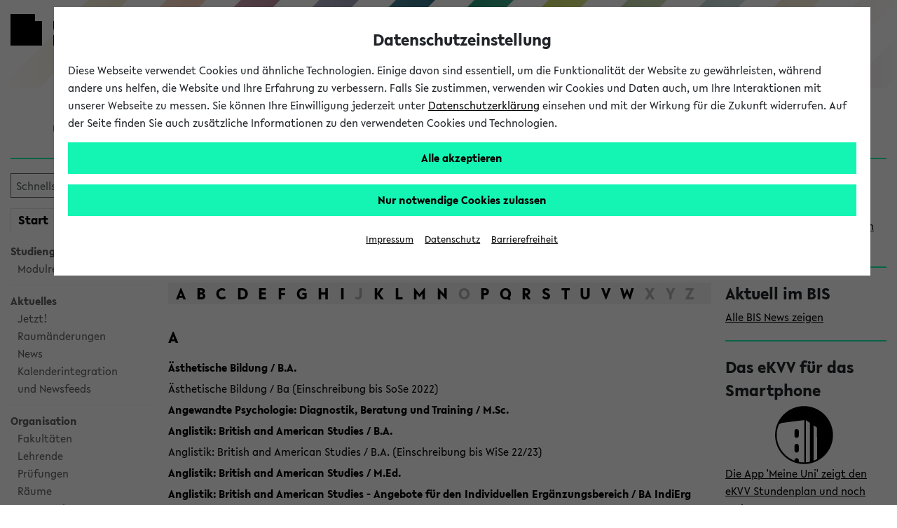

--- FILE ---
content_type: text/html;charset=UTF-8
request_url: https://ekvv.uni-bielefeld.de/kvv_publ/publ/Home.jsp;jsessionid=0D33123A5DF314A37A9FB1AB969F9764
body_size: 17848
content:








 


<!DOCTYPE HTML PUBLIC "-//W3C//DTD HTML 4.01 Transitional//EN" "http://www.w3.org/TR/html4/loose.dtd">














































<!DOCTYPE HTML PUBLIC "-//W3C//DTD HTML 4.01 Transitional//EN" "http://www.w3.org/TR/html4/loose.dtd">










 



















    










<html lang="de" data-client="main">
<head>

    
    
    <title>
        
            
            
                
                    Startseite -
                
            
        
        eKVV
        - Universität Bielefeld
    </title>

    
    <meta charset="utf-8"/>
    <meta name="viewport" content="width=device-width, initial-scale=1, shrink-to-fit=no"/>

    
    <script type="text/javascript" src="https://biscdn.uni-bielefeld.de/js/jquery-3.7.0.min.js"></script>
    <script type="text/javascript" src="https://biscdn.uni-bielefeld.de/js/bootstrap-5.3.3.bundle.min.js"></script>
    <script type="text/javascript"
            src="/kvv_publ/js/menus.js;jsessionid=4E67F6447F71133A2F92126A38041999?v=1"></script>

    <script type="text/javascript"
            src="https://biscdn.uni-bielefeld.de/lib/sticky-sidebar-3.2.0/ResizeSensor.js"></script>
    <script type="text/javascript"
            src="https://biscdn.uni-bielefeld.de/lib/sticky-sidebar-3.2.0/jquery.sticky-sidebar.js"></script>

    
    
        <script type="text/javascript"
                src="https://biscdn.uni-bielefeld.de/lib/slick-1.8.1/slick.min.js"></script>
    


    
    
    
    
    
        <script type="text/javascript" src="https://biscdn.uni-bielefeld.de/lib/chosen-1.8.7/chosen.jquery.min.js"></script>
    
        <script type="text/javascript" src="https://biscdn.uni-bielefeld.de/lib/datatables-1.13.1/datatables.min.js"></script>
    
        <script type="text/javascript" src="https://biscdn.uni-bielefeld.de/lib/jquery-ui-1.13.2.custom/jquery-ui.min.js"></script>
    
        <script type="text/javascript" src="https://biscdn.uni-bielefeld.de/js/submit-handler.js"></script>
    
    
        <script type="text/javascript" src="/kvv_publ/scripts/staticJavascript.js;jsessionid=4E67F6447F71133A2F92126A38041999?v=53"></script>
    
        <script type="text/javascript" src="/kvv_publ/scripts/colorbox/jquery.colorbox1.6.4.js;jsessionid=4E67F6447F71133A2F92126A38041999?v=53"></script>
    
        <script type="text/javascript" src="/kvv_publ/jsp/staticJS_chosen.jsp;jsessionid=4E67F6447F71133A2F92126A38041999?v=53"></script>
    
        <script type="text/javascript" src="/kvv_publ/jsp/staticJS_datatables.jsp;jsessionid=4E67F6447F71133A2F92126A38041999?v=53"></script>
    
        <script type="text/javascript" src="/kvv_publ/js/findasyoutype.js;jsessionid=4E67F6447F71133A2F92126A38041999?v=53"></script>
    

    
    
    

    
    
    

    
    

    


    
    
        <script type="text/javascript"
                src="https://biscdn.uni-bielefeld.de/lib/slick-1.8.1/slick.min.js"></script>
    

    
    <meta http-equiv="X-UA-Compatible" content="IE=edge"/>
<meta http-equiv="Expires" content="-1">
<meta http-equiv="Pragma" content="no-cache">
<meta http-equiv="Cache-Control" content="no-cache">
<meta http-equiv="Content-Type" content="text/html; charset=UTF-8">

    
    
        
        
            <meta name="robots" content="noimageindex">
        
    

    
    

    
    
    
    
    
        <link rel="stylesheet" type="text/css" href="https://biscdn.uni-bielefeld.de/lib/fontawesome-free-5.14.0/css/all.css"/>
    
        <link rel="stylesheet" type="text/css" href="https://biscdn.uni-bielefeld.de/lib/datatables-1.13.1/datatables.min.css"/>
    
        <link rel="stylesheet" type="text/css" href="https://biscdn.uni-bielefeld.de/lib/chosen-1.8.7/chosen.css"/>
    
        <link rel="stylesheet" type="text/css" href="https://biscdn.uni-bielefeld.de/lib/jquery-ui-1.13.2.custom/jquery-ui.min.css"/>
    
    
    
    
    
        
        
            <link rel="stylesheet" type="text/css" media="screen"
                  href="/kvv_publ/scripts/layout.css;jsessionid=4E67F6447F71133A2F92126A38041999?v=53"/>
            <link rel="stylesheet" type="text/css" media="print"
                  href="/kvv_publ/scripts/print.css;jsessionid=4E67F6447F71133A2F92126A38041999?v=53"/>
        
    

    
    
        <link rel="stylesheet" type="text/css" media="screen"
              href="https://biscdn.uni-bielefeld.de/lib/slick-1.8.1/slick.css"/>
        <link rel="stylesheet" type="text/css" media="screen"
              href="https://biscdn.uni-bielefeld.de/lib/slick-1.8.1/slick-theme.css"/>
    


    
    

    
    
        
    

    
        <script type="text/javascript" src="https://biscdn.uni-bielefeld.de/js/ubf_cookieconsent.min.js?v=2"></script>
    


    
    


    
    
        <link rel="search" href="https://ekvv.uni-bielefeld.de/kvv_publ/publ/ekvv_suche.xml" type="application/opensearchdescription+xml"
              title="UniBi eKVV Suche">
    

    
    


</head>

<body role="region" aria-label="Body">


<a href="#main" class="skip_to_main_content not_in_print_version">
    
        Zum Hauptinhalt springen 
    
</a>


<?xml version="1.0" encoding="UTF-8"?><!DOCTYPE svg PUBLIC "-//W3C//DTD SVG 1.1//EN"
  "http://www.w3.org/Graphics/SVG/1.1/DTD/svg11.dtd">
<svg xmlns="http://www.w3.org/2000/svg" class="globale_icons">
  <symbol id="cancel" viewBox="0 0 16 16">
    <path
      d="M15.5 1.23L14.77.5 10 5.27 5.23.5l-.73.73L9.27 6 4.5 10.77l.73.73L10 6.73l4.77 4.77.73-.73L10.73 6l4.77-4.77z"/>
  </symbol>
  <symbol id="check" viewBox="0 0 18 14">
    <path fill="#12f3b6" d="M7.19 13L1 6.28l1.42-1.35 4.77 5.18L15.58 1 17 2.35 7.19 13z"/>
  </symbol>
  <symbol id="logo-square" viewBox="0 0 45 45">
    <path class="st0" d="M35 10V0H0v45h45V10z"/>
  </symbol>
  <symbol id="logo-type" viewBox="0 0 131 42">
    <title>Universit&#xE4;t Bielefeld</title>
    <path
      d="M10.22 15.34A3.14 3.14 0 0 1 7 18.78a3.16 3.16 0 0 1-3.23-3.44V6H1v9.5a5.87 5.87 0 0 0 1.55 4.09A6 6 0 0 0 7 21.33a5.6 5.6 0 0 0 6-5.83V6h-2.78zM27.5 21.31h.64V5.97h-2.76v9.22l-8.44-9.48-.03-.04h-.64v15.36h2.81v-9.17l8.39 9.41.03.04zM31.57 5.97h2.79v15.06h-2.79zM46.7 5.97l-3.45 9.27-3.52-9.27h-2.99l6.04 15.29h.75l6.09-15.29H46.7zM61.26 18.6h-6.47v-4.05h6.1v-2.34h-6.1V8.45h6.47V5.97h-9.25v15.06h9.25V18.6zM71.92 21h3.31l-4.94-6.28c2.55-.37 4.06-2 4.06-4.39C74.35 7.61 72.4 6 69.12 6h-4.74v15h2.79v-6.06l4.72 6zm-3.1-8.27h-1.65V8.29H69c1.6 0 2.6.86 2.6 2.23s-1.01 2.24-2.78 2.24zM82.35 18.85a7 7 0 0 1-4.13-2l-.09-.07-1.39 2 .07.07a8.35 8.35 0 0 0 5.4 2.43c3 0 5-1.77 5-4.39 0-2.34-1.89-3.54-3.31-4.24l-1.76-.87c-1.48-.75-2-1.26-2-2.09 0-1.06 1-1.61 2-1.61a5.35 5.35 0 0 1 3.22 1.35l.09.07 1.33-1.91-.08-.06a6.83 6.83 0 0 0-4.47-1.83c-3 0-4.88 1.64-4.88 4.18s2.06 3.73 3.61 4.43l1.5.71c1.2.6 1.94 1.16 1.94 2.1s-.77 1.73-2.05 1.73zM89.76 5.97h2.79v15.06h-2.79zM99.77 21.03h2.76V8.45h4.29V5.97H95.46v2.48h4.31v12.58zM110.17 4.51a1.76 1.76 0 1 0-1.78-1.75 1.73 1.73 0 0 0 1.78 1.75zM115.22 4.51A1.75 1.75 0 0 0 117 2.76 1.77 1.77 0 0 0 115.22 1a1.75 1.75 0 0 0-1.77 1.76 1.72 1.72 0 0 0 1.77 1.75zM113.07 5.74h-.77L106 21h2.88l1.06-2.7h5.63l1.11 2.7h2.88l-6.47-15.19zM114.6 16h-3.81l1.88-4.74zM118.64 5.93v2.48h4.31v12.58h2.76V8.41H130V5.93h-11.36zM9 33.28a3.77 3.77 0 0 0 2-3.27c0-2.52-2-4-5.42-4H1V41h4.87c3.5 0 5.58-1.65 5.58-4.43A3.47 3.47 0 0 0 9 33.28zm-5.17-.93v-4.08h1.74c1.49 0 2.57.82 2.57 1.95s-.67 2.13-2.57 2.13zM6 38.78H3.78v-4.27h2.44c1.52 0 2.5.8 2.5 2 0 1.49-.99 2.27-2.72 2.27zM13.88 25.98h2.78V41h-2.78zM19.83 41h9.23v-2.43h-6.45v-4.04h6.08v-2.34h-6.08v-3.74h6.45v-2.47h-9.23V41zM34.43 25.98h-2.78V41h9.25v-2.54h-6.47V25.98zM43.66 41h9.23v-2.43h-6.45v-4.04h6.08v-2.34h-6.08v-3.74h6.45v-2.47h-9.23V41zM56.05 41h2.78v-6.06h5.59v-2.27h-5.59V28.5h6.01v-2.52h-8.79V41zM67.74 41h9.23v-2.43h-6.45v-4.04h6.08v-2.34h-6.08v-3.74h6.45v-2.47h-9.23V41zM82.77 25.98h-2.78V41h9.25v-2.54h-6.47V25.98zM97.2 26h-4.87v15h4.75c6.15 0 8.34-4.1 8.34-7.6 0-4.4-3.42-7.4-8.22-7.4zm5.32 7.42c0 3.33-1.94 5.24-5.32 5.24h-2.09V28.38h2.15c2.62 0 5.26 1.55 5.26 5.02z"
      fill="#1d1d1b"/>
  </symbol>
  <symbol id="phone" viewBox="0 0 22 22">
    <path
      d="M11 1a10 10 0 1 0 10 10A10 10 0 0 0 11 1zm5.69 14.64C12.78 21 1.07 9.21 6.34 5.29 7.87 4.17 8.72 6.6 9 7.59s-.68 1.57-.95 1.75c-.67.63 4 5.22 4.55 4.55.18-.23.81-1.26 1.76-1s3.5 1.22 2.33 2.75z"
      fill="#12f3b6"/>
  </symbol>
  <symbol id="play" viewBox="0 0 32 32">
    <title>Play</title>
    <path d="M5.5 31l21-15-21-15z"/>
  </symbol>
  <symbol id="plus" viewBox="0 0 16 16">
    <path
      d="M2.7 2.7a7.5 7.5 0 1 0 10.6 0 7.49 7.49 0 0 0-10.6 0zm10.6 4.74v1.12H8.56v4.74H7.44V8.56H2.7V7.44h4.74V2.7h1.12v4.74z"
      fill="#12f3b6"/>
  </symbol>
  <symbol id="rectangle-plus" viewBox="0 0 22 22">
    <title>rectangle-plus</title>
    <path fill="#12f3b6" d="M21 21H1V1h13v.95H1.95v18.1h18.1V8H21v13z"/>
    <path fill="#12f3b6" d="M21 4h-3V1h-1v3h-3v1h3v3h1V5h3V4z"/>
  </symbol>
  <symbol id="social-facebook-share" viewBox="0 0 27 23">
    <path fill="none"
      d="M13.8 5h-1.4c-1.6 0-2.7 1.2-2.7 3v1.4H8.2c-.1-.1-.2 0-.2.2v2c0 .1.1.2.2.2h1.4v5c0 .1.1.2.2.2h1.9c.1 0 .2-.1.2-.2v-5h1.7c.1 0 .2-.1.2-.2v-2c0-.1 0-.1-.1-.2 0 0-.1-.1-.2-.1H12V8.2c0-.6.1-.8.8-.8h1c.1 0 .2-.1.2-.2v-2c0-.1-.1-.2-.2-.2z"/>
    <path
      d="M21 11.1V11c0-5.5-4.5-10-10-10S1 5.5 1 11s4.5 10 10 10c1.7 0 3.4-.5 4.8-1.2-.4-.8-.7-1.8-.7-2.8 0-3.2 2.7-5.9 5.9-5.9zm-7-4c0 .1-.1.2-.2.2h-1c-.7 0-.8.3-.8.8v1.2h1.7c.1 0 .1 0 .2.1 0 0 .1.1.1.2v2c0 .1-.1.2-.2.2H12v5c0 .1-.1.2-.2.2H9.9c-.1 0-.2-.1-.2-.2v-5H8.2c-.1 0-.2-.1-.2-.2v-2c0-.1.1-.2.2-.2h1.4V8c0-1.8 1-3 2.7-3h1.4c.2 0 .3.1.3.2v1.9z"/>
    <path
      d="M21 12c-2.8 0-5 2.3-5 5 0 .8.2 1.6.6 2.3.8 1.6 2.5 2.7 4.4 2.7 2.8 0 5-2.2 5-5s-2.2-5-5-5zm-1.7 8.1l1.2-3.1-1.2-3.1 5 3.1-5 3.1z"/>
  </symbol>
  <symbol id="social-facebook" viewBox="0 0 22 22">
    <path
      d="M15.982 4.453a.382.382 0 0 1-.382.398h-1.66c-1.095 0-1.31.481-1.31 1.394v1.909h2.82a.398.398 0 0 1 .365.415v3.32a.398.398 0 0 1-.364.414h-2.788v8.299c.009.21-.155.389-.366.398h-3.12a.382.382 0 0 1-.381-.398v-8.299h-2.39a.398.398 0 0 1-.382-.465V8.52a.398.398 0 0 1 .382-.415h2.39V5.98A4.382 4.382 0 0 1 13.21 1h2.39c.22.01.391.196.382.416z"></path>
  </symbol>
  <symbol id="social-tiktok" viewBox="0 0 96 96">
    <path
      d="M75,0L21,0C9.40202,0,0,9.40202,0,21L0,75C0,86.598,9.40202,96,21,96L75,96C86.598,96,96,86.598,96,75L96,21C96,9.40202,86.598,0,75,0ZM71.7788,24.8545C72.274,25.1769,72.785,25.4743,73.31,25.7456C76.7255,27.4485,80.0615,27.9669,81.7045,27.7887L81.7045,41.0488C81.7045,41.0488,77.0155,40.8544,73.5352,39.9309C68.6842,38.633,65.5749,36.6401,65.5749,36.6401C65.5749,36.6401,63.4168,35.2127,63.2547,35.1155L63.2547,62.5171C63.2547,64.0401,62.8513,67.8509,61.6426,71.0282C60.5832,73.7452,59.0688,76.2618,57.1642,78.47C57.1642,78.47,54.183,82.1658,48.9463,84.6464C44.2249,86.884,40.0674,86.8338,38.8263,86.884C38.8263,86.884,31.6567,87.1724,25.1903,82.7783L25.1579,82.7459L25.1579,82.7783C22.9716,81.2527,21.0221,79.4135,19.372,77.3197C17.3256,74.7094,16.0699,71.6132,15.7458,70.7058L15.7458,70.6734C15.2306,69.1326,14.1499,65.4044,14.3119,61.8058C14.5695,55.4658,16.6969,51.5594,17.2608,50.5872C18.7425,47.9214,20.678,45.5346,22.9802,43.5343C25.6077,41.3317,28.6631,39.6975,31.9538,38.7348C35.2444,37.7722,38.6989,37.502,42.0992,37.9412L42.083,51.5415C40.9629,51.1766,39.7921,50.9912,38.614,50.9923C32.3906,50.9923,27.3468,56.0669,27.3468,62.334C27.3468,68.6011,32.3906,73.6757,38.614,73.6757C40.5517,73.6782,42.4565,73.1757,44.1407,72.2175C45.7566,71.2994,47.1222,69.9983,48.1173,68.4286C49.1123,66.8588,49.7064,65.0686,49.8472,63.2154L49.8472,63.1863C49.8553,63.1474,49.8553,63.1085,49.8553,63.0712C49.8601,62.9805,49.8682,62.9027,49.8682,62.8185C49.8974,62.1412,49.8974,61.4558,49.8974,60.7624L49.8974,9.11214L63.2547,9.11214C63.2337,9.11214,63.0943,10.3921,63.4313,12.3705L63.4151,12.3705C63.8186,14.7538,64.9139,18.158,67.8465,21.5135C69.0186,22.7808,70.3389,23.9025,71.7788,24.8545Z"
      fill-rule="evenodd" transform="translate(48,48) translate(-48,-48)"></path>
  </symbol>
  <symbol id="social-instagram" viewBox="0 0 22 22">
    <path
      d="M5.545 1A4.546 4.546 0 0 0 1 5.545v10.91A4.546 4.546 0 0 0 5.545 21h10.91A4.546 4.546 0 0 0 21 16.455V5.544A4.546 4.546 0 0 0 16.455 1zm0 1.818h10.91a2.727 2.727 0 0 1 2.727 2.728v10.909a2.727 2.727 0 0 1-2.727 2.727H5.544a2.727 2.727 0 0 1-2.727-2.727V5.545a2.727 2.727 0 0 1 2.727-2.727zM15.96 4.636A.91.91 0 0 0 16 6.455a.91.91 0 0 0 .909-.91.91.91 0 0 0-.948-.909zm-5.092 1.819a4.545 4.545 0 0 0-.057.003A4.545 4.545 0 0 0 11 15.546 4.545 4.545 0 0 0 15.545 11a4.545 4.545 0 0 0-4.677-4.545zM11 8.273A2.727 2.727 0 0 1 13.727 11 2.727 2.727 0 0 1 11 13.727 2.727 2.727 0 0 1 8.272 11 2.727 2.727 0 0 1 11 8.273z"></path>
  </symbol>
  <symbol id="social-twitter-share" viewBox="0 0 27 23">
    <path fill="none"
      d="M15.9 9.2c.4-.3.8-.7 1.1-1.2-.4.2-.8.3-1.3.4.5-.3.8-.7 1-1.3-.4.3-.9.4-1.4.6-.4-.4-1-.7-1.6-.7-1.2 0-2.3 1-2.3 2.3 0 .2 0 .4.1.5-1.9-.1-3.5-1-4.7-2.4-.2.4-.3.7-.3 1.2 0 .8.4 1.5 1 1.9-.4 0-.7-.1-1-.3 0 1.1.8 2 1.8 2.2-.2.1-.4.1-.6.1h-.4c.2.9 1.1 1.5 2 1.5-.8.6-1.7 1-2.8 1H6c1 .6 2.2 1 3.5 1 4.2 0 6.4-3.5 6.4-6.5v-.3z"/>
    <path
      d="M21 11c0-5.5-4.5-10-10-10S1 5.5 1 11s4.5 10 10 10c1.7 0 3.3-.4 4.7-1.2-.4-.8-.7-1.8-.7-2.8 0-3.3 2.7-6 6-6zM9.5 16C8.2 16 7 15.6 6 15h.5c1.1 0 2-.4 2.8-1-1 0-1.8-.7-2.1-1.6h.4c.2 0 .4 0 .6-.1-1-.2-1.8-1.1-1.8-2.2.3.2.7.3 1 .3-.6-.4-1-1.1-1-1.9 0-.4.1-.8.3-1.1 1.1 1.4 2.8 2.3 4.7 2.4 0-.2-.1-.3-.1-.5 0-1.3 1-2.3 2.3-2.3.6 0 1.2.3 1.6.7.5-.1 1-.3 1.4-.6-.2.5-.5 1-1 1.3.5-.1.9-.2 1.3-.4-.3.5-.7.9-1.1 1.2v.3c.1 3-2.2 6.5-6.3 6.5z"/>
    <path
      d="M21 12c-2.8 0-5 2.3-5 5 0 .8.2 1.6.6 2.3.8 1.6 2.5 2.7 4.4 2.7 2.8 0 5-2.2 5-5s-2.2-5-5-5zm-1.7 8.1l1.2-3.1-1.2-3.1 5 3.1-5 3.1z"/>
  </symbol>
  <symbol id="social-twitter" viewBox="0 0 22 22">
    <path
      d="M65.433,34.3087L68.4251,34.3087L61.8558,41.7887L69.5308,51.9353L63.5078,51.9353L58.7922,45.7693L53.3937,51.9353L50.4017,51.9353L57.3613,43.9351L50.0114,34.3087L56.184,34.3087L60.4443,39.9414ZM64.3859,50.1792L66.0445,50.1792L55.3124,35.9998L53.5303,35.9998Z"
      transform="translate(100.179,103.378) translate(-148.95,-135.5)"></path>
  </symbol>
  <symbol id="social-youtube" viewBox="0 0 22 22">
    <path
      d="M11.001 3.762c-2.606 0-5.538.055-6.733.127-1.194.072-1.772.252-2.315 1.265A12.978 12.978 0 0 0 1.048 11c-.172 1.982.12 3.978.852 5.828.507 1.032 1.12 1.192 2.315 1.3 1.194.11 4.18.11 6.786.11s5.538-.019 6.733-.11c1.194-.09 1.772-.269 2.315-1.282A12.978 12.978 0 0 0 20.954 11a12.979 12.979 0 0 0-.852-5.846c-.507-1.013-1.12-1.138-2.315-1.265s-4.18-.127-6.786-.127zM8.523 7.056L14.73 11l-6.207 3.944z"></path>
  </symbol>
  <symbol id="triangle-right" viewBox="0 0 17 22">
    <path d="M16 10.92L1 21V1l15 9.92z"/>
  </symbol>
</svg>



    
    
        <header class="ubf-body__header ubf-header" data-ubf-component="Header">
	<a href="https://www.uni-bielefeld.de" class="ubf-header__homeLink">
		<span class="ubf-header__logo">
			<span class="ubf-header__logoSvg" data-type="svg">
				<canvas width="45" height="45"></canvas>
				<svg viewBox="0 0 45 45" focusable="false" aria-hidden="true">
					<use xlink:href="#logo-square"></use>
				</svg>
			</span>
		</span>
		<span class="ubf-header__name"><span title="Universität Bielefeld" class="ubf-header__nameSvg" data-type="svg">
				<canvas width="131" height="42"></canvas>
				<svg viewBox="0 0 131 42" focusable="false" aria-label="Logo Universität Bielefeld" role="img">
					<title id="icon-15555883561">Universität Bielefeld</title>
					<use xlink:href="#logo-type"></use>
				</svg>
			</span>
		</span>
	</a>
	<div class="ubf-header__mainMenuToggler">
		<a href="#mainMenu" class="ubf-header__mainMenuTogglerLink ubf-mainMenuToggler" data-ubf-component="ContextToggler" 
      data-ubf-for-context="menu" aria-expanded="false" role="button" aria-label="Hauptmenü" tabindex="0">
            
			<span class="ubf-mainMenuToggler__label">Hauptmenü</span>
             
		</a>
	</div>	
</header>

    





    <div class="header_marke de">
        <div class="header_marke_inner">
                eKVV
        </div>
    </div>





    




<div class="ubf-body__mainMenu ubf-mainMenu collapse" data-ubf-context="menu"
     data-ubf-component="MainMenu" id="mainMenu" data-ubf-main-menu>

    
    <div class="ubf-mainMenu__secondaryMenu ubf-secondaryMenu">
        

        
        
            
            
                







 







<div class="menulinks nav_suche">
  <form name="navigationBean" method="post" action="/kvv_publ/publ/schnellsucheAct;jsessionid=4E67F6447F71133A2F92126A38041999" class="search_button kompakt">
    <input type="text" name="schnellsuche_suchtext" size="14" value="" title="Geben Sie den gesuchten Titel, Belegnummer oder Namen des Lehrenden ein." alt="Geben Sie den gesuchten Titel, Belegnummer oder Namen des Lehrenden ein.">

    <button type="submit" aria-label="Suchen"
            title="Suchen">
      <i class="fas fa-search" aria-hidden="true"></i>
    </button>

  </form>
</div>






<div class="links_navlist menulinks ekvvmenu ohneLinie">
  <ul class="nav_start_myekvv ">

    
    
    

    
    <li>
      <a href="/kvv_publ/publ/Home.jsp;jsessionid=4E67F6447F71133A2F92126A38041999"
         class="active" >
        Start
      </a>
    </li>

    
    <li>
      <a href="/kvv_publ/publ/Stundenplan_Wochenplan.jsp;jsessionid=4E67F6447F71133A2F92126A38041999" >
        <sup>mein</sup>
        eKVV
      </a>
    </li>
  </ul>

  <ul class=" ">
    
      
      

      
      

        
        
        <li>
          <a href="/kvv_publ/publ/Home.jsp;jsessionid=4E67F6447F71133A2F92126A38041999">
            Studiengangsauswahl
          </a>
        </li>

        
        <li>
          <ul>
            <li>
              <a target="_blank" href="https://ekvv.uni-bielefeld.de/sinfo/publ/module">Modulrecherche</a>
            </li>
          </ul>
        </li>

        
        
        <li class="linie_top_grau">
            
          <div>
            Aktuelles
          </div>
        </li>

        <li>
          <ul>
            
            <li>
              <a href="/kvv_publ/publ/Jetzt.jsp;jsessionid=4E67F6447F71133A2F92126A38041999">Jetzt!</a>
            </li>

            
            <li>
              <a href="/kvv_publ/publ/RaumaenderungenJetzt.jsp;jsessionid=4E67F6447F71133A2F92126A38041999">Raumänderungen</a>
            </li>

            
            <li>
              <a href="/kvv_publ/publ/Nachrichten.jsp;jsessionid=4E67F6447F71133A2F92126A38041999">News</a>
            </li>

            
            <li>
              <a href="./RssHome.jsp;jsessionid=4E67F6447F71133A2F92126A38041999">Kalenderintegration<br />und Newsfeeds</a>
            </li>

          </ul>
        </li>

        
        
        <li class="linie_top_grau">
          <div>Organisation</div>
        </li>

        <li>
          <ul>

            
            <li>
              <a href="/kvv_publ/publ/Einrichtung_Tabelle.jsp;jsessionid=4E67F6447F71133A2F92126A38041999">
                Fakultäten</a>
            </li>

            
            <li>
              <a href="/kvv_publ/publ/Lehrende_Tabelle.jsp;jsessionid=4E67F6447F71133A2F92126A38041999">
                Lehrende</a>
            </li>

            
            <li>
              <a href="/kvv_publ/publ/Klausur_Tabelle.jsp;jsessionid=4E67F6447F71133A2F92126A38041999">
                Prüfungen</a>
            </li>


            
            <li>
              <a href="/kvv_publ/publ/Raum_Tabelle.jsp;jsessionid=4E67F6447F71133A2F92126A38041999">
                Räume</a>
            </li>

            
            <li>
              <a href="/kvv_publ/publ/Raum_Frei_Liste.jsp;jsessionid=4E67F6447F71133A2F92126A38041999">
                Veranstaltungs-<br />überschneidungen</a>
            </li>
          </ul>
        </li>

        
        <li class="linie_top_grau">
          <a href="/kvv_publ/publ/Semester_Auswahl.jsp;jsessionid=4E67F6447F71133A2F92126A38041999">
            Semesterauswahl</a>
        </li>

        
        <li>
          <a href="/kvv_publ/publ/Kombisuche.jsp;jsessionid=4E67F6447F71133A2F92126A38041999">
            Kombisuche</a>
        </li>

        
        <li class="englische">
          <a href="/kvv_publ/publ/Englische.jsp;jsessionid=4E67F6447F71133A2F92126A38041999">
            Courses taught in English</a>
        </li>

        <li>
          <a href="./Archiv.jsp;jsessionid=4E67F6447F71133A2F92126A38041999">
            Archivierte Studiengänge</a>
        </li>

      
    


    


    <li class="linie_top_grau">
      <a href="./Verlauf.jsp;jsessionid=4E67F6447F71133A2F92126A38041999">Verlauf</a>
    </li>
    

    <li>
      <a href="/kvv_publ/publ/Kontakt.jsp;jsessionid=4E67F6447F71133A2F92126A38041999">Hilfe & Kontakt</a>
    </li>
    
  </ul>
</div>

            
        
    </div>

    
    


  <nav class="ubf-mainMenu__content" aria-label="main menu">
    <ul class="ubf-mainMenu__items">
      <li class="ubf-mainMenu__item">
        <a class="ubf-mainMenu__link" data-ubf-component="Toggler" data-ubf-enabled-by-css="true"
           href="#mainMenu-university" role="button" aria-haspopup="true" aria-expanded="false">
        <span class="ubf-mainMenu__linkIcon">
          <span data-type="svg">
            <canvas height="22" width="17">
            </canvas>
            <svg focusable="false" viewBox="0 0 17 22" aria-hidden="true">
              <use xlink:href="#triangle-right"/>
            </svg>
          </span>
        </span>
          <span class="ubf-mainMenu__linkLabel">Universität
        </span></a>
        <ul class="ubf-mainMenu__subMenu ubf-js-collapsed" data-ubf-component="Collapsable"
            data-ubf-sub-menu="" id="mainMenu-university" tabindex="-1">

          <li class="ubf-mainMenu__subItem">
            <a class="ubf-mainMenu__subLink"
               href="https://www.uni-bielefeld.de/uni/profil/">Profil </a>
          </li>

          <li class="ubf-mainMenu__subItem">
            <a class="ubf-mainMenu__subLink"
               href="https://www.uni-bielefeld.de/fakultaeten/#">Fakultäten</a>
          </li>


          <li class="ubf-mainMenu__subItem">
            <a class="ubf-mainMenu__subLink"
               href="https://www.uni-bielefeld.de/uni/einrichtungen-organisation/">Organisation</a>
          </li>

          <li class="ubf-mainMenu__subItem">
            <a class="ubf-mainMenu__subLink" href="https://www.uni-bielefeld.de/uni/karriere/"
               target="_blank">Karriere</a>
          </li>

          <li class="ubf-mainMenu__subItem">
            <a class="ubf-mainMenu__subLink" href="https://www.uni-bielefeld.de/ub/"
               target="_blank">Universitätsbibliothek</a>
          </li>


          <li class="ubf-mainMenu__subItem">
            <a class="ubf-mainMenu__subLink"
               href="https://www.uni-bielefeld.de/uni/alumni-foerderung/">Alumni und Förderung</a>
          </li>

          <li class="ubf-mainMenu__subItem">
            <a class="ubf-mainMenu__subLink"
               href="https://www.uni-bielefeld.de/uni/kultur-veranstaltungen/">Kultur und Veranstaltungen</a>
          </li>

          <li class="ubf-mainMenu__subItem">
            <a class="ubf-mainMenu__subLink" href="https://www.uni-bielefeld.de/uni/presse-medien/">Presse und Medien</a>
          </li>

          <li class="ubf-mainMenu__subItem">
            <a class="ubf-mainMenu__subLink"
               href="https://www.uni-bielefeld.de/uni/anreise-kontakt/">Anreise und Kontakt</a>
          </li>

          <li class="ubf-mainMenu__subItem">
            <a class="ubf-mainMenu__subLink"
               href="https://ekvv.uni-bielefeld.de/pers_publ/publ/Home.jsp">Personen und Einrichtungsverzeichnis - PEVZ</a>
          </li>

          <li class="ubf-mainMenu__subItem">
            <a class="ubf-mainMenu__subLink"
               href="https://www.uni-bielefeld.de/themen/hilfe-notfall/index.xml">Hilfe und Notfall</a>
          </li>
        </ul>
      </li>
      <li class="ubf-mainMenu__item">
        <a class="ubf-mainMenu__link" data-ubf-component="Toggler" data-ubf-enabled-by-css="true"
           href="#mainMenu-research" role="button" aria-haspopup="true" aria-expanded="false">
        <span class="ubf-mainMenu__linkIcon">
          <span data-type="svg">
            <canvas height="22" width="17">
            </canvas>
            <svg focusable="false" viewBox="0 0 17 22" aria-hidden="true">
              <use xlink:href="#triangle-right"/>
            </svg>
          </span>
        </span>
          <span class="ubf-mainMenu__linkLabel">Forschung
        </span></a>
        <ul class="ubf-mainMenu__subMenu ubf-js-collapsed" data-ubf-component="Collapsable"
            data-ubf-sub-menu="" id="mainMenu-research" tabindex="-1">

          <li class="ubf-mainMenu__subItem"><a class="ubf-mainMenu__subLink"
                                               href="https://www.uni-bielefeld.de/forschung/profil/"
                                               target="_self">Forschungsprofil</a></li>

          <li class="ubf-mainMenu__subItem"><a class="ubf-mainMenu__subLink"
                                               href="https://ubi.cris.nrw/vivo/"
                                               target="_self">FIS-Portal</a></li>

          <li class="ubf-mainMenu__subItem"><a class="ubf-mainMenu__subLink"
                                               href="https://www.uni-bielefeld.de/forschung/transfer/"
                                               target="_self">Forschungstransfer</a></li>

          <li class="ubf-mainMenu__subItem"><a class="ubf-mainMenu__subLink"
                                               href="https://www.uni-bielefeld.de/forschung/support/"
                                               target="_self">Forschungssupport</a></li>
        </ul>
      </li>
      <li class="ubf-mainMenu__item">
        <a class="ubf-mainMenu__link" data-ubf-component="Toggler" data-ubf-enabled-by-css="true"
           href="#mainMenu-gen_id_17" role="button" aria-haspopup="true" aria-expanded="false">
        <span class="ubf-mainMenu__linkIcon">
          <span data-type="svg">
            <canvas height="22" width="17">
            </canvas>
            <svg focusable="false" viewBox="0 0 17 22" aria-hidden="true">
              <use xlink:href="#triangle-right"/>
            </svg>
          </span>
        </span>
          <span class="ubf-mainMenu__linkLabel">Studium
        </span></a>
        <ul class="ubf-mainMenu__subMenu ubf-js-collapsed" data-ubf-component="Collapsable"
            data-ubf-sub-menu="" id="mainMenu-gen_id_17" tabindex="-1">
          <li class="ubf-mainMenu__subItem">
            <a class="ubf-mainMenu__subLink"
               href="https://www.uni-bielefeld.de/studium/studieninteressierte/"
               target="_self">Studieninteressierte</a>
          </li>

          <li class="ubf-mainMenu__subItem">
            <a class="ubf-mainMenu__subLink" href="https://www.uni-bielefeld.de/studienstart"
               target="_self">Erstsemester</a>
          </li>

          <li class="ubf-mainMenu__subItem">
            <a class="ubf-mainMenu__subLink" href="https://meine.uni-bielefeld.de/"
               target="_self">Studierende</a>
          </li>

          <li class="ubf-mainMenu__subItem">
            <a class="ubf-mainMenu__subLink"
               href="https://www.uni-bielefeld.de/international/come-in/studium/"
               target="_self">Internationales</a>
          </li>

          <li class="ubf-mainMenu__subItem">
            <a class="ubf-mainMenu__subLink"
               href="https://www.uni-bielefeld.de/studium/studieninteressierte/schueler/"
               target="_self">Schüler*innen</a>
          </li>
        </ul>
      </li>

        
      <li class="ubf-mainMenu__item">
        <a aria-expanded="false" aria-haspopup="true" class="ubf-mainMenu__link"
           data-ubf-component="Toggler" data-ubf-enabled-by-css="true"
           data-ubf-sub-menu-toggler="true" href="#mainMenu-gen_id_24" role="button">
        <span class="ubf-mainMenu__linkIcon">
          <span data-type="svg">
            <canvas height="22" width="17"></canvas>
            <svg focusable="false" role="img" viewBox="0 0 17 22" aria-hidden="true">
              <use xlink:href="#triangle-right"/>
            </svg>
          </span>
        </span>
          <span class="ubf-mainMenu__linkLabel">Lehre </span>
        </a>
        <ul class="ubf-mainMenu__subMenu ubf-js-collapsed" data-ubf-component="Collapsable"
            data-ubf-sub-menu="" id="mainMenu-gen_id_24" tabindex="-1">

          <li class="ubf-mainMenu__subItem"><a class="ubf-mainMenu__subLink"
                                               href="https://www.uni-bielefeld.de/lehre/#"
                                               target="_self">Lehrprofil</a></li>

          <li class="ubf-mainMenu__subItem"><a class="ubf-mainMenu__subLink"
                                               href="https://www.uni-bielefeld.de/lehre/leitbild-lehre/"
                                               target="_self">Leitbild für die Lehre</a></li>

          <li class="ubf-mainMenu__subItem"><a class="ubf-mainMenu__subLink"
                                               href="https://www.uni-bielefeld.de/lehre/living-document/"
                                               target="_self">Living Document Lehre</a></li>

          <li class="ubf-mainMenu__subItem"><a class="ubf-mainMenu__subLink"
                                               href="https://www.uni-bielefeld.de/lehre/digitale-lehre/"
                                               target="_self">Digitale Lehre</a></li>

            
          
            <li class="ubf-mainMenu__subItem"><a class="ubf-mainMenu__subLink"
                                                 href="https://www.uni-bielefeld.de/themen/qm-studium-lehre/#"
                                                 target="_self">Qualitätsmanagement</a></li>
          

          <li class="ubf-mainMenu__subItem"><a class="ubf-mainMenu__subLink"
                                               href="https://www.uni-bielefeld.de/lehre/foerderung-ausschreibungen/"
                                               target="_self">Förderung und Ausschreibungen</a></li>

          <li class="ubf-mainMenu__subItem"><a class="ubf-mainMenu__subLink"
                                               href="https://www.uni-bielefeld.de/lehre/innovative-lehrprojekte/"
                                               target="_self">Innovative Lehrprojekte</a></li>

          <li class="ubf-mainMenu__subItem"><a class="ubf-mainMenu__subLink"
                                               href="https://www.uni-bielefeld.de/lehre/biteach/#"
                                               target="_self">BI.teach</a></li>

        </ul>
      </li>


        
      <li class="ubf-mainMenu__item">
        <a aria-expanded="false" aria-haspopup="true"
           class="ubf-mainMenu__link" data-ubf-component="Toggler"
           data-ubf-enabled-by-css="true"
           data-ubf-sub-menu-toggler="true" href="#mainMenu-gen_id_31"
           role="button"><span aria-hidden="true"
                               class="ubf-mainMenu__linkIcon">
        <span data-type="svg"><canvas height="22" width="17"></canvas>
      <svg focusable="false"
           role="img"
           viewBox="0 0 17 22"><use
              xlink:href="#triangle-right"></use></svg></span></span>
          <span class="ubf-mainMenu__linkLabel">International</span></a>
        <ul class="ubf-mainMenu__subMenu ubf-js-collapsed" data-ubf-component="Collapsable"
            data-ubf-sub-menu="" id="mainMenu-gen_id_31" tabindex="-1">

          <li class="ubf-mainMenu__subItem">
            <a class="ubf-mainMenu__subLink"
               href="https://www.uni-bielefeld.de/international/profil/" target="_self">Internationales Profil</a></li>

          <li class="ubf-mainMenu__subItem">
            <a class="ubf-mainMenu__subLink"
               href="https://www.uni-bielefeld.de/international/come-in/"
               target="_self">Come in</a></li>

          <li class="ubf-mainMenu__subItem">
            <a class="ubf-mainMenu__subLink"
               href="https://www.uni-bielefeld.de/international/go-out/" target="_self">Go out</a>
          </li>

          <li class="ubf-mainMenu__subItem">
            <a class="ubf-mainMenu__subLink"
               href="https://www.uni-bielefeld.de/international/campusleben/"
               target="_self">Internationaler Campus</a></li>

          <li class="ubf-mainMenu__subItem">
            <a class="ubf-mainMenu__subLink" href="https://www.uni-bielefeld.de/themen/refugees/#"
               target="_self">Geflüchtete und Gefährdete</a></li>

          <li class="ubf-mainMenu__subItem">
            <a class="ubf-mainMenu__subLink"
               href="https://www.uni-bielefeld.de/international/kontakt/"
               target="_self">Kontakt</a></li>

        </ul>
      </li>


        
      <li class="ubf-mainMenu__item my_uni_item">
        <a class="ubf-mainMenu__link" href="https://meine.uni-bielefeld.de" role="button">
          <span class="ubf-mainMenu__linkLabel">Meine Uni</span>
        </a>
      </li>
        


        
      <li class="ubf-mainMenu__item ubf-mainMenu__item--lang doppellink">

          
          
          
          
        
          
          







 


<!DOCTYPE HTML PUBLIC "-//W3C//DTD HTML 4.01 Transitional//EN" "http://www.w3.org/TR/html4/loose.dtd">





  
  
    
  


<a class="ubf-mainMenu__link switch_to_language" aria-haspopup="false"
   aria-label="Switch to language EN"
   href="?lang=EN">
  <span class="ubf-mainMenu__linkLabel">EN</span>
</a>


        

          

        
          
            <a class="loginlogout desktop_only" aria-haspopup="false" href="/kvv_publ/publ/Benvw_Login.jsp;jsessionid=4E67F6447F71133A2F92126A38041999">
              <span class="">
                Anmelden
              </span>
            </a>
          
          

          
          
        


      </li>

        
      <li class="ubf-mainMenu__item dropdown mobile_only">
        
          
            <a class="ubf-mainMenu__link " aria-haspopup="false" href="/kvv_publ/publ/Benvw_Login.jsp;jsessionid=4E67F6447F71133A2F92126A38041999">
              <span class="">
                Anmelden
              </span>
            </a>
          
          
        
      </li>
    </ul>

  </nav>



</div>









    


<div id="page_except_menu">
    <div id="contentwrap">


        <div id="maincontent" role="main">

            

                
                <div id="menulinks_box">
                    <div id="seitenmenue" role="navigation" aria-label="secondary menu">
                        







 







<div class="menulinks nav_suche">
  <form name="navigationBean" method="post" action="/kvv_publ/publ/schnellsucheAct;jsessionid=4E67F6447F71133A2F92126A38041999" class="search_button kompakt">
    <input type="text" name="schnellsuche_suchtext" size="14" value="" title="Geben Sie den gesuchten Titel, Belegnummer oder Namen des Lehrenden ein." alt="Geben Sie den gesuchten Titel, Belegnummer oder Namen des Lehrenden ein.">

    <button type="submit" aria-label="Suchen"
            title="Suchen">
      <i class="fas fa-search" aria-hidden="true"></i>
    </button>

  </form>
</div>






<div class="links_navlist menulinks ekvvmenu ohneLinie">
  <ul class="nav_start_myekvv ">

    
    
    

    
    <li>
      <a href="/kvv_publ/publ/Home.jsp;jsessionid=4E67F6447F71133A2F92126A38041999"
         class="active" >
        Start
      </a>
    </li>

    
    <li>
      <a href="/kvv_publ/publ/Stundenplan_Wochenplan.jsp;jsessionid=4E67F6447F71133A2F92126A38041999" >
        <sup>mein</sup>
        eKVV
      </a>
    </li>
  </ul>

  <ul class=" ">
    
      
      

      
      

        
        
        <li>
          <a href="/kvv_publ/publ/Home.jsp;jsessionid=4E67F6447F71133A2F92126A38041999">
            Studiengangsauswahl
          </a>
        </li>

        
        <li>
          <ul>
            <li>
              <a target="_blank" href="https://ekvv.uni-bielefeld.de/sinfo/publ/module">Modulrecherche</a>
            </li>
          </ul>
        </li>

        
        
        <li class="linie_top_grau">
            
          <div>
            Aktuelles
          </div>
        </li>

        <li>
          <ul>
            
            <li>
              <a href="/kvv_publ/publ/Jetzt.jsp;jsessionid=4E67F6447F71133A2F92126A38041999">Jetzt!</a>
            </li>

            
            <li>
              <a href="/kvv_publ/publ/RaumaenderungenJetzt.jsp;jsessionid=4E67F6447F71133A2F92126A38041999">Raumänderungen</a>
            </li>

            
            <li>
              <a href="/kvv_publ/publ/Nachrichten.jsp;jsessionid=4E67F6447F71133A2F92126A38041999">News</a>
            </li>

            
            <li>
              <a href="./RssHome.jsp;jsessionid=4E67F6447F71133A2F92126A38041999">Kalenderintegration<br />und Newsfeeds</a>
            </li>

          </ul>
        </li>

        
        
        <li class="linie_top_grau">
          <div>Organisation</div>
        </li>

        <li>
          <ul>

            
            <li>
              <a href="/kvv_publ/publ/Einrichtung_Tabelle.jsp;jsessionid=4E67F6447F71133A2F92126A38041999">
                Fakultäten</a>
            </li>

            
            <li>
              <a href="/kvv_publ/publ/Lehrende_Tabelle.jsp;jsessionid=4E67F6447F71133A2F92126A38041999">
                Lehrende</a>
            </li>

            
            <li>
              <a href="/kvv_publ/publ/Klausur_Tabelle.jsp;jsessionid=4E67F6447F71133A2F92126A38041999">
                Prüfungen</a>
            </li>


            
            <li>
              <a href="/kvv_publ/publ/Raum_Tabelle.jsp;jsessionid=4E67F6447F71133A2F92126A38041999">
                Räume</a>
            </li>

            
            <li>
              <a href="/kvv_publ/publ/Raum_Frei_Liste.jsp;jsessionid=4E67F6447F71133A2F92126A38041999">
                Veranstaltungs-<br />überschneidungen</a>
            </li>
          </ul>
        </li>

        
        <li class="linie_top_grau">
          <a href="/kvv_publ/publ/Semester_Auswahl.jsp;jsessionid=4E67F6447F71133A2F92126A38041999">
            Semesterauswahl</a>
        </li>

        
        <li>
          <a href="/kvv_publ/publ/Kombisuche.jsp;jsessionid=4E67F6447F71133A2F92126A38041999">
            Kombisuche</a>
        </li>

        
        <li class="englische">
          <a href="/kvv_publ/publ/Englische.jsp;jsessionid=4E67F6447F71133A2F92126A38041999">
            Courses taught in English</a>
        </li>

        <li>
          <a href="./Archiv.jsp;jsessionid=4E67F6447F71133A2F92126A38041999">
            Archivierte Studiengänge</a>
        </li>

      
    


    


    <li class="linie_top_grau">
      <a href="./Verlauf.jsp;jsessionid=4E67F6447F71133A2F92126A38041999">Verlauf</a>
    </li>
    

    <li>
      <a href="/kvv_publ/publ/Kontakt.jsp;jsessionid=4E67F6447F71133A2F92126A38041999">Hilfe & Kontakt</a>
    </li>
    
  </ul>
</div>

                    </div>
                </div>
            
            
            <div id="contentwide" role="region" aria-label="Content">
                
                <span id="main" class="sprungmarker"></span>

                
                

                


                
                

                
                    







 




                


                
                







 







<div id="inhalt_mit_rechtem_kasten">


  
  <div class="mobile_mu_links hide_during_search ">
    <a href="https://www.uni-bielefeld.de/themen/campus-support/bis-hilfeseiten/bis-app/">
      Zur MeineUni App
    </a>
    <a href="https://meine.uni-bielefeld.de">
      Zum MeineUni Portal
    </a>
  </div>


  <h1>
    Das Lehrangebot der Universität Bielefeld
  </h1>


  
  

  
  <div class="findasyoutype_suche">
    <label class="form_label" for="suchfeld">
      Suche <span id="suchergebnisse_count"></span>
    </label>
    <input type="text" placeholder="" id="suchfeld" class="kompakt"/>
  </div>

  <div class="home_stgs">

    
    













































	







	
		
	
	
	
	
	
	
	
	
	
	
	
	
	
	
	
	
	
	
	
	
	
	
	
	
	
	


	
	
		
	
	
	
	
	
	
	
	
	
	
	
	
	
	
	
	
	
	
	
	
	
	
	
	
	


	
	
	
		
	
	
	
	
	
	
	
	
	
	
	
	
	
	
	
	
	
	
	
	
	
	
	
	


	
	
	
	
		
	
	
	
	
	
	
	
	
	
	
	
	
	
	
	
	
	
	
	
	
	
	
	


	
	
	
	
	
		
	
	
	
	
	
	
	
	
	
	
	
	
	
	
	
	
	
	
	
	
	
	


	
	
	
	
	
	
		
	
	
	
	
	
	
	
	
	
	
	
	
	
	
	
	
	
	
	
	
	


	
	
	
	
	
	
	
		
	
	
	
	
	
	
	
	
	
	
	
	
	
	
	
	
	
	
	
	


	
	
	
	
	
	
	
	
		
	
	
	
	
	
	
	
	
	
	
	
	
	
	
	
	
	
	
	


	
	
	
	
	
	
	
	
	
		
	
	
	
	
	
	
	
	
	
	
	
	
	
	
	
	
	
	


	
	
	
	
	
	
	
	
	
	
	
		
	
	
	
	
	
	
	
	
	
	
	
	
	
	
	
	


	
	
	
	
	
	
	
	
	
	
	
	
		
	
	
	
	
	
	
	
	
	
	
	
	
	
	
	


	
	
	
	
	
	
	
	
	
	
	
	
	
		
	
	
	
	
	
	
	
	
	
	
	
	
	
	


	
	
	
	
	
	
	
	
	
	
	
	
	
	
		
	
	
	
	
	
	
	
	
	
	
	
	
	


	
	
	
	
	
	
	
	
	
	
	
	
	
	
	
	
		
	
	
	
	
	
	
	
	
	
	
	


	
	
	
	
	
	
	
	
	
	
	
	
	
	
	
	
	
		
	
	
	
	
	
	
	
	
	
	


	
	
	
	
	
	
	
	
	
	
	
	
	
	
	
	
	
	
		
	
	
	
	
	
	
	
	
	


	
	
	
	
	
	
	
	
	
	
	
	
	
	
	
	
	
	
	
		
	
	
	
	
	
	
	
	


	
	
	
	
	
	
	
	
	
	
	
	
	
	
	
	
	
	
	
	
		
	
	
	
	
	
	
	


	
	
	
	
	
	
	
	
	
	
	
	
	
	
	
	
	
	
	
	
	
		
	
	
	
	
	
	


	
	
	
	
	
	
	
	
	
	
	
	
	
	
	
	
	
	
	
	
	
	
		
	
	
	
	
	


	
	
	
	
	
	
	
	
	
	
	
	
	
	
	
	
	
	
	
	
	
	
	
		
	
	
	
	


<div class="not_in_print az_index_v2 hide_during_search">
		<div><a aria-label="Gehe zu Buchstabe A" href="#A" 
				 class="initial_link">A</a></div>
		<div><a aria-label="Gehe zu Buchstabe B" href="#B" 
				 class="initial_link">B</a></div>
		<div><a aria-label="Gehe zu Buchstabe C" href="#C" 
				 class="initial_link">C</a></div>
		<div><a aria-label="Gehe zu Buchstabe D" href="#D" 
				 class="initial_link">D</a></div>
		<div><a aria-label="Gehe zu Buchstabe E" href="#E" 
				 class="initial_link">E</a></div>
		<div><a aria-label="Gehe zu Buchstabe F" href="#F" 
				 class="initial_link">F</a></div>
		<div><a aria-label="Gehe zu Buchstabe G" href="#G" 
				 class="initial_link">G</a></div>
		<div><a aria-label="Gehe zu Buchstabe H" href="#H" 
				 class="initial_link">H</a></div>
		<div><a aria-label="Gehe zu Buchstabe I" href="#I" 
				 class="initial_link">I</a></div>
		<div>J</div>
		<div><a aria-label="Gehe zu Buchstabe K" href="#K" 
				 class="initial_link">K</a></div>
		<div><a aria-label="Gehe zu Buchstabe L" href="#L" 
				 class="initial_link">L</a></div>
		<div><a aria-label="Gehe zu Buchstabe M" href="#M" 
				 class="initial_link">M</a></div>
		<div><a aria-label="Gehe zu Buchstabe N" href="#N" 
				 class="initial_link">N</a></div>
		<div>O</div>
		<div><a aria-label="Gehe zu Buchstabe P" href="#P" 
				 class="initial_link">P</a></div>
		<div><a aria-label="Gehe zu Buchstabe Q" href="#Q" 
				 class="initial_link">Q</a></div>
		<div><a aria-label="Gehe zu Buchstabe R" href="#R" 
				 class="initial_link">R</a></div>
		<div><a aria-label="Gehe zu Buchstabe S" href="#S" 
				 class="initial_link">S</a></div>
		<div><a aria-label="Gehe zu Buchstabe T" href="#T" 
				 class="initial_link">T</a></div>
		<div><a aria-label="Gehe zu Buchstabe U" href="#U" 
				 class="initial_link">U</a></div>
		<div><a aria-label="Gehe zu Buchstabe V" href="#V" 
				 class="initial_link">V</a></div>
		<div><a aria-label="Gehe zu Buchstabe W" href="#W" 
				 class="initial_link">W</a></div>
		<div>X</div>
		<div>Y</div>
		<div>Z</div>

</div>


    <div class="studiengangsliste">
      <dl class="such_block">

        

        
        








	





	


<dt>
          <a id="A" class="az_sprungmarker_titel" role="heading"
             aria-level="2">
              A
          </a>
        </dt>
        

        <dd class="suchelement">







	
		
		
		
			
		
	

	
	

	<a
		
			
			class="abschlussEcht"
			
		
		href="/kvv_publ/publ/Fsb_Detail.jsp;jsessionid=4E67F6447F71133A2F92126A38041999?id=242961587"> 
		








	





	


Ästhetische Bildung / B.A.

		
	</a>
</dd>
        
        

        <dd class="suchelement">







	
		
		
		
			
		
	

	
	

	<a
		
			class="abschlussAusl"
			
			
		
		href="/kvv_publ/publ/Fsb_Detail.jsp;jsessionid=4E67F6447F71133A2F92126A38041999?id=279496034"> 
		








	





	


Ästhetische Bildung / Ba

		
		








	





	


(Einschreibung bis SoSe 2022)

		
	</a>
</dd>
        
        

        <dd class="suchelement">







	
		
		
		
			
		
	

	
	

	<a
		
			
			class="abschlussEcht"
			
		
		href="/kvv_publ/publ/Fsb_Detail.jsp;jsessionid=4E67F6447F71133A2F92126A38041999?id=266405122"> 
		








	





	


Angewandte Psychologie: Diagnostik, Beratung und Training / M.Sc.

		
	</a>
</dd>
        
        

        <dd class="suchelement">







	
		
		
		
			
		
	

	
	

	<a
		
			
			class="abschlussEcht"
			
		
		href="/kvv_publ/publ/Fsb_Detail.jsp;jsessionid=4E67F6447F71133A2F92126A38041999?id=323344178"> 
		








	





	


Anglistik: British and American Studies / B.A.

		
	</a>
</dd>
        
        

        <dd class="suchelement">







	
		
		
		
			
		
	

	
	

	<a
		
			class="abschlussAusl"
			
			
		
		href="/kvv_publ/publ/Fsb_Detail.jsp;jsessionid=4E67F6447F71133A2F92126A38041999?id=90445623"> 
		








	





	


Anglistik: British and American Studies / B.A.

		
		








	





	


(Einschreibung bis WiSe 22/23)

		
	</a>
</dd>
        
        

        <dd class="suchelement">







	
		
		
		
			
		
	

	
	

	<a
		
			
			class="abschlussEcht"
			
		
		href="/kvv_publ/publ/Fsb_Detail.jsp;jsessionid=4E67F6447F71133A2F92126A38041999?id=323727976"> 
		








	





	


Anglistik: British and American Studies / M.Ed.

		
	</a>
</dd>
        
        

        <dd class="suchelement">







	
		
		
		
			
		
	

	
	

	<a
		
			
			
			class="abschlussNA"
		
		href="/kvv_publ/publ/Fsb_Detail.jsp;jsessionid=4E67F6447F71133A2F92126A38041999?id=50077489"> 
		








	





	


Anglistik: British and American Studies - Angebote für den Individuellen Ergänzungsbereich / BA IndiErg

		
	</a>
</dd>
        
        

        <dd class="suchelement">







	
		
		
		
			
		
	

	
	

	<a
		
			
			
			class="abschlussNA"
		
		href="/kvv_publ/publ/Fsb_Detail.jsp;jsessionid=4E67F6447F71133A2F92126A38041999?id=159289544"> 
		








	





	


Anpassungslehrgang / Zusatzquali.

		
	</a>
</dd>
        
        
          
        
      </dl>
      <dl class="such_block">
        

        
        <dt>
          <a id="B" class="az_sprungmarker_titel" role="heading"
             aria-level="2">
              B
          </a>
        </dt>
        

        <dd class="suchelement">







	
		
		
		
			
		
	

	
	

	<a
		
			
			class="abschlussEcht"
			
		
		href="/kvv_publ/publ/Fsb_Detail.jsp;jsessionid=4E67F6447F71133A2F92126A38041999?id=33087478"> 
		








	





	


Behaviour: From Neural Mechanisms to Evolution / M.Sc.

		
	</a>
</dd>
        
        

        <dd class="suchelement">







	
		
			
		
		
		
	

	
	

	<a
		
			
			
			class="abschlussNA"
		
		href="/kvv_publ/publ/Studiengang_Vorlesungsverzeichnis.jsp;jsessionid=4E67F6447F71133A2F92126A38041999?id=1066020"> 
		








	





	


Bibliothek: Daten- und Digitalkompetenz

		
	</a>
</dd>
        
        

        <dd class="suchelement">







	
		
			
		
		
		
	

	
	

	<a
		
			
			
			class="abschlussNA"
		
		href="/kvv_publ/publ/Studiengang_Vorlesungsverzeichnis.jsp;jsessionid=4E67F6447F71133A2F92126A38041999?id=7312287"> 
		








	





	


Bielefeld Graduate School In History And Sociology / Promotion

		
	</a>
</dd>
        
        

        <dd class="suchelement">







	
		
			
		
		
		
	

	
	

	<a
		
			
			
			class="abschlussNA"
		
		href="/kvv_publ/publ/Studiengang_Vorlesungsverzeichnis.jsp;jsessionid=4E67F6447F71133A2F92126A38041999?id=42683216"> 
		








	





	


Bielefeld Graduate School in Theoretical Sciences / Promotion

		
	</a>
</dd>
        
        

        <dd class="suchelement">







	
		
		
		
			
		
	

	
	

	<a
		
			
			class="abschlussEcht"
			
		
		href="/kvv_publ/publ/Fsb_Detail.jsp;jsessionid=4E67F6447F71133A2F92126A38041999?id=98098080"> 
		








	





	


Bild- und Kunstgeschichte / B.A.

		
	</a>
</dd>
        
        

        <dd class="suchelement">







	
		
		
		
			
		
	

	
	

	<a
		
			
			class="abschlussEcht"
			
		
		href="/kvv_publ/publ/Fsb_Detail.jsp;jsessionid=4E67F6447F71133A2F92126A38041999?id=81438466"> 
		








	





	


Bildungswissenschaften / Ba

		
	</a>
</dd>
        
        

        <dd class="suchelement">







	
		
		
		
			
		
	

	
	

	<a
		
			
			class="abschlussEcht"
			
		
		href="/kvv_publ/publ/Fsb_Detail.jsp;jsessionid=4E67F6447F71133A2F92126A38041999?id=45042335"> 
		








	





	


Bildungswissenschaften / M.Ed.

		
	</a>
</dd>
        
        

        <dd class="suchelement">







	
		
		
		
			
		
	

	
	

	<a
		
			
			class="abschlussEcht"
			
		
		href="/kvv_publ/publ/Fsb_Detail.jsp;jsessionid=4E67F6447F71133A2F92126A38041999?id=81438817"> 
		








	





	


Bildungswissenschaften - Integrierte Sonderpädagogik / B.A.

		
	</a>
</dd>
        
        

        <dd class="suchelement">







	
		
		
		
			
		
	

	
	

	<a
		
			
			class="abschlussEcht"
			
		
		href="/kvv_publ/publ/Fsb_Detail.jsp;jsessionid=4E67F6447F71133A2F92126A38041999?id=46394334"> 
		








	





	


Bildungswissenschaften - Integrierte Sonderpädagogik / M.Ed.

		
	</a>
</dd>
        
        

        <dd class="suchelement">







	
		
		
		
			
		
	

	
	

	<a
		
			
			class="abschlussEcht"
			
		
		href="/kvv_publ/publ/Fsb_Detail.jsp;jsessionid=4E67F6447F71133A2F92126A38041999?id=22958650"> 
		








	





	


Biochemie / B.Sc.

		
	</a>
</dd>
        
        

        <dd class="suchelement">







	
		
		
		
			
		
	

	
	

	<a
		
			
			class="abschlussEcht"
			
		
		href="/kvv_publ/publ/Fsb_Detail.jsp;jsessionid=4E67F6447F71133A2F92126A38041999?id=137920909"> 
		








	





	


Biochemie / M.Sc.

		
	</a>
</dd>
        
        

        <dd class="suchelement">







	
		
			
		
		
		
	

	
	

	<a
		
			
			
			class="abschlussNA"
		
		href="/kvv_publ/publ/Studiengang_Vorlesungsverzeichnis.jsp;jsessionid=4E67F6447F71133A2F92126A38041999?id=74066381"> 
		








	





	


Bioinformatik / Promotion

		
	</a>
</dd>
        
        

        <dd class="suchelement">







	
		
		
		
			
		
	

	
	

	<a
		
			
			class="abschlussEcht"
			
		
		href="/kvv_publ/publ/Fsb_Detail.jsp;jsessionid=4E67F6447F71133A2F92126A38041999?id=268005358"> 
		








	





	


Bioinformatik und Genomforschung / Ba

		
	</a>
</dd>
        
        

        <dd class="suchelement">







	
		
		
		
			
		
	

	
	

	<a
		
			
			class="abschlussEcht"
			
		
		href="/kvv_publ/publ/Fsb_Detail.jsp;jsessionid=4E67F6447F71133A2F92126A38041999?id=81394926"> 
		








	





	


Bioinformatik und Genomforschung / M.Sc.

		
	</a>
</dd>
        
        

        <dd class="suchelement">







	
		
		
		
			
		
	

	
	

	<a
		
			
			class="abschlussEcht"
			
		
		href="/kvv_publ/publ/Fsb_Detail.jsp;jsessionid=4E67F6447F71133A2F92126A38041999?id=432276708"> 
		








	





	


Bioinformatische Genomforschung / B.Sc.

		
	</a>
</dd>
        
        

        <dd class="suchelement">







	
		
		
		
			
		
	

	
	

	<a
		
			
			class="abschlussEcht"
			
		
		href="/kvv_publ/publ/Fsb_Detail.jsp;jsessionid=4E67F6447F71133A2F92126A38041999?id=62556643"> 
		








	





	


Biologie / B.Sc.

		
	</a>
</dd>
        
        

        <dd class="suchelement">







	
		
		
		
			
		
	

	
	

	<a
		
			
			class="abschlussEcht"
			
		
		href="/kvv_publ/publ/Fsb_Detail.jsp;jsessionid=4E67F6447F71133A2F92126A38041999?id=81440780"> 
		








	





	


Biologie / M.Ed.

		
	</a>
</dd>
        
        

        <dd class="suchelement">







	
		
			
		
		
		
	

	
	

	<a
		
			
			
			class="abschlussNA"
		
		href="/kvv_publ/publ/Studiengang_Vorlesungsverzeichnis.jsp;jsessionid=4E67F6447F71133A2F92126A38041999?id=68911918"> 
		








	





	


Biologie / Promotion

		
	</a>
</dd>
        
        

        <dd class="suchelement">







	
		
		
		
			
		
	

	
	

	<a
		
			
			
			class="abschlussNA"
		
		href="/kvv_publ/publ/Fsb_Detail.jsp;jsessionid=4E67F6447F71133A2F92126A38041999?id=40398864"> 
		








	





	


Biologie - Angebote für den Individuellen Ergänzungsbereich / BA IndiErg

		
	</a>
</dd>
        
        

        <dd class="suchelement">







	
		
		
		
			
		
	

	
	

	<a
		
			
			class="abschlussEcht"
			
		
		href="/kvv_publ/publ/Fsb_Detail.jsp;jsessionid=4E67F6447F71133A2F92126A38041999?id=373320674"> 
		








	





	


BioMechatronik / M.Sc.

		
	</a>
</dd>
        
        

        <dd class="suchelement">







	
		
		
		
			
		
	

	
	

	<a
		
			class="abschlussAusl"
			
			
		
		href="/kvv_publ/publ/Fsb_Detail.jsp;jsessionid=4E67F6447F71133A2F92126A38041999?id=63430823"> 
		








	





	


BioMechatronik / M.Sc.

		
		








	





	


(Einschreibung bis WiSe 22/23)

		
	</a>
</dd>
        
        

        <dd class="suchelement">







	
		
		
		
			
		
	

	
	

	<a
		
			class="abschlussAusl"
			
			
		
		href="/kvv_publ/publ/Fsb_Detail.jsp;jsessionid=4E67F6447F71133A2F92126A38041999?id=33821172"> 
		








	





	


Biophysik / M.Sc.

		
		








	





	


(Einschreibung bis SoSe 2024)

		
	</a>
</dd>
        
        

        <dd class="suchelement">







	
		
		
		
			
		
	

	
	

	<a
		
			
			class="abschlussEcht"
			
		
		href="/kvv_publ/publ/Fsb_Detail.jsp;jsessionid=4E67F6447F71133A2F92126A38041999?id=323348241"> 
		








	





	


British and American Studies / M.A.

		
	</a>
</dd>
        
        
          
        
      </dl>
      <dl class="such_block">
        

        
        <dt>
          <a id="C" class="az_sprungmarker_titel" role="heading"
             aria-level="2">
              C
          </a>
        </dt>
        

        <dd class="suchelement">







	
		
		
		
			
		
	

	
	

	<a
		
			
			class="abschlussEcht"
			
		
		href="/kvv_publ/publ/Fsb_Detail.jsp;jsessionid=4E67F6447F71133A2F92126A38041999?id=22962131"> 
		








	





	


Chemie / B.Sc.

		
	</a>
</dd>
        
        

        <dd class="suchelement">







	
		
		
		
			
		
	

	
	

	<a
		
			
			class="abschlussEcht"
			
		
		href="/kvv_publ/publ/Fsb_Detail.jsp;jsessionid=4E67F6447F71133A2F92126A38041999?id=33820460"> 
		








	





	


Chemie / M.Sc.

		
	</a>
</dd>
        
        

        <dd class="suchelement">







	
		
		
		
			
		
	

	
	

	<a
		
			
			class="abschlussEcht"
			
		
		href="/kvv_publ/publ/Fsb_Detail.jsp;jsessionid=4E67F6447F71133A2F92126A38041999?id=107040574"> 
		








	





	


Chemie / M.Ed.

		
	</a>
</dd>
        
        

        <dd class="suchelement">







	
		
		
		
			
		
	

	
	

	<a
		
			
			
			class="abschlussNA"
		
		href="/kvv_publ/publ/Fsb_Detail.jsp;jsessionid=4E67F6447F71133A2F92126A38041999?id=40399781"> 
		








	





	


Chemie  - Angebote für den Individuellen Ergänzungsbereich / BA IndiErg

		
	</a>
</dd>
        
        

        <dd class="suchelement">







	
		
		
		
			
		
	

	
	

	<a
		
			
			class="abschlussEcht"
			
		
		href="/kvv_publ/publ/Fsb_Detail.jsp;jsessionid=4E67F6447F71133A2F92126A38041999?id=243442884"> 
		








	





	


Computerlinguistik / B.Sc.

		
	</a>
</dd>
        
        
          
        
      </dl>
      <dl class="such_block">
        

        
        <dt>
          <a id="D" class="az_sprungmarker_titel" role="heading"
             aria-level="2">
              D
          </a>
        </dt>
        

        <dd class="suchelement">







	
		
		
		
			
		
	

	
	

	<a
		
			
			class="abschlussEcht"
			
		
		href="/kvv_publ/publ/Fsb_Detail.jsp;jsessionid=4E67F6447F71133A2F92126A38041999?id=127998438"> 
		








	





	


Data Science / M.Sc.

		
	</a>
</dd>
        
        

        <dd class="suchelement">







	
		
			
		
		
		
	

	
	

	<a
		
			
			
			class="abschlussNA"
		
		href="/kvv_publ/publ/Studiengang_Vorlesungsverzeichnis.jsp;jsessionid=4E67F6447F71133A2F92126A38041999?id=12819157"> 
		








	





	


Deutsch als Fremdsprache / Promotion

		
	</a>
</dd>
        
        

        <dd class="suchelement">







	
		
		
		
			
		
	

	
	

	<a
		
			
			class="abschlussEcht"
			
		
		href="/kvv_publ/publ/Fsb_Detail.jsp;jsessionid=4E67F6447F71133A2F92126A38041999?id=387639093"> 
		








	





	


Deutsch als Fremdsprache und Germanistik / M.A.

		
	</a>
</dd>
        
        

        <dd class="suchelement">







	
		
		
		
			
		
	

	
	

	<a
		
			
			class="abschlussEcht"
			
		
		href="/kvv_publ/publ/Fsb_Detail.jsp;jsessionid=4E67F6447F71133A2F92126A38041999?id=494552613"> 
		








	





	


Deutsch als Fremd- und Zweitsprache / B.A.

		
	</a>
</dd>
        
        

        <dd class="suchelement">







	
		
		
		
			
		
	

	
	

	<a
		
			class="abschlussAusl"
			
			
		
		href="/kvv_publ/publ/Fsb_Detail.jsp;jsessionid=4E67F6447F71133A2F92126A38041999?id=22962148"> 
		








	





	


Deutsch als Fremd- und Zweitsprache / B.A.

		
		








	





	


(Einschreibung bis SoSe 2025)

		
	</a>
</dd>
        
        

        <dd class="suchelement">







	
		
		
		
			
		
	

	
	

	<a
		
			
			
			class="abschlussNA"
		
		href="/kvv_publ/publ/Fsb_Detail.jsp;jsessionid=4E67F6447F71133A2F92126A38041999?id=34275998"> 
		








	





	


Deutsch als Fremd- und Zweitsprache - Angebote für den Individuellen Ergänzungsbereich / BA IndiErg

		
	</a>
</dd>
        
        

        <dd class="suchelement">







	
		
		
		
			
		
	

	
	

	<a
		
			
			class="abschlussEcht"
			
		
		href="/kvv_publ/publ/Fsb_Detail.jsp;jsessionid=4E67F6447F71133A2F92126A38041999?id=45176031"> 
		








	





	


Deutsch als Zweitsprache / M.Ed.

		
	</a>
</dd>
        
        

        <dd class="suchelement">







	
		
		
		
			
		
	

	
	

	<a
		
			
			
			class="abschlussNA"
		
		href="/kvv_publ/publ/Fsb_Detail.jsp;jsessionid=4E67F6447F71133A2F92126A38041999?id=307328013"> 
		








	





	


Diakoniemanagement (MADM) / MADM

		
	</a>
</dd>
        
        

        <dd class="suchelement">







	
		
			
		
		
		
	

	
	

	<a
		
			
			
			class="abschlussNA"
		
		href="/kvv_publ/publ/Studiengang_Vorlesungsverzeichnis.jsp;jsessionid=4E67F6447F71133A2F92126A38041999?id=175889"> 
		








	





	


Didaktische Studien Mathematik

		
	</a>
</dd>
        
        

        <dd class="suchelement">







	
		
			
		
		
		
	

	
	

	<a
		
			
			
			class="abschlussNA"
		
		href="/kvv_publ/publ/Studiengang_Vorlesungsverzeichnis.jsp;jsessionid=4E67F6447F71133A2F92126A38041999?id=1065446"> 
		








	





	


Doctor of Public Health / Promotion

		
	</a>
</dd>
        
        

        <dd class="suchelement">







	
		
			
		
		
		
	

	
	

	<a
		
			
			
			class="abschlussNA"
		
		href="/kvv_publ/publ/Studiengang_Vorlesungsverzeichnis.jsp;jsessionid=4E67F6447F71133A2F92126A38041999?id=411275515"> 
		








	





	


Dr. med. / Promotion

		
	</a>
</dd>
        
        

        <dd class="suchelement">







	
		
			
		
		
		
	

	
	

	<a
		
			
			
			class="abschlussNA"
		
		href="/kvv_publ/publ/Studiengang_Vorlesungsverzeichnis.jsp;jsessionid=4E67F6447F71133A2F92126A38041999?id=411277069"> 
		








	





	


Dr. rer. nat. und Dr. rer. medic. / Promotion

		
	</a>
</dd>
        
        
          
        
      </dl>
      <dl class="such_block">
        

        
        <dt>
          <a id="E" class="az_sprungmarker_titel" role="heading"
             aria-level="2">
              E
          </a>
        </dt>
        

        <dd class="suchelement">







	
		
		
		
			
		
	

	
	

	<a
		
			
			class="abschlussEcht"
			
		
		href="/kvv_publ/publ/Fsb_Detail.jsp;jsessionid=4E67F6447F71133A2F92126A38041999?id=181141429"> 
		








	





	


Ecology and Environmental Change / M.Sc.

		
	</a>
</dd>
        
        

        <dd class="suchelement">







	
		
			
		
		
		
	

	
	

	<a
		
			
			
			class="abschlussNA"
		
		href="/kvv_publ/publ/Studiengang_Vorlesungsverzeichnis.jsp;jsessionid=4E67F6447F71133A2F92126A38041999?id=350436"> 
		








	





	


Economics and Management (BiGSEM) / Promotion

		
	</a>
</dd>
        
        

        <dd class="suchelement">







	
		
			
		
		
		
	

	
	

	<a
		
			
			
			class="abschlussNA"
		
		href="/kvv_publ/publ/Studiengang_Vorlesungsverzeichnis.jsp;jsessionid=4E67F6447F71133A2F92126A38041999?id=1078779"> 
		








	





	


Einführungs- und Orientierungsangebote

		
	</a>
</dd>
        
        

        <dd class="suchelement">







	
		
		
		
			
		
	

	
	

	<a
		
			
			
			class="abschlussNA"
		
		href="/kvv_publ/publ/Fsb_Detail.jsp;jsessionid=4E67F6447F71133A2F92126A38041999?id=397761045"> 
		








	





	


Erweiterungsfach / EF-BA

		
	</a>
</dd>
        
        

        <dd class="suchelement">







	
		
		
		
			
		
	

	
	

	<a
		
			
			
			class="abschlussNA"
		
		href="/kvv_publ/publ/Fsb_Detail.jsp;jsessionid=4E67F6447F71133A2F92126A38041999?id=397788101"> 
		








	





	


Erweiterungsfach / EF-M.Ed.

		
	</a>
</dd>
        
        

        <dd class="suchelement">







	
		
		
		
			
		
	

	
	

	<a
		
			
			class="abschlussEcht"
			
		
		href="/kvv_publ/publ/Fsb_Detail.jsp;jsessionid=4E67F6447F71133A2F92126A38041999?id=39344448"> 
		








	





	


Erziehungswissenschaft / B.A.

		
	</a>
</dd>
        
        

        <dd class="suchelement">







	
		
		
		
			
		
	

	
	

	<a
		
			
			class="abschlussEcht"
			
		
		href="/kvv_publ/publ/Fsb_Detail.jsp;jsessionid=4E67F6447F71133A2F92126A38041999?id=40589172"> 
		








	





	


Erziehungswissenschaft / M.A.

		
	</a>
</dd>
        
        

        <dd class="suchelement">







	
		
			
		
		
		
	

	
	

	<a
		
			
			
			class="abschlussNA"
		
		href="/kvv_publ/publ/Studiengang_Vorlesungsverzeichnis.jsp;jsessionid=4E67F6447F71133A2F92126A38041999?id=187689366"> 
		








	





	


Erziehungswissenschaft / Promotion

		
	</a>
</dd>
        
        

        <dd class="suchelement">







	
		
		
		
			
		
	

	
	

	<a
		
			
			
			class="abschlussNA"
		
		href="/kvv_publ/publ/Fsb_Detail.jsp;jsessionid=4E67F6447F71133A2F92126A38041999?id=33116633"> 
		








	





	


Erziehungswissenschaft - Angebote für den Individuellen Ergänzungsbereich / BA IndiErg

		
	</a>
</dd>
        
        

        <dd class="suchelement">







	
		
		
		
			
		
	

	
	

	<a
		
			
			class="abschlussEcht"
			
		
		href="/kvv_publ/publ/Fsb_Detail.jsp;jsessionid=4E67F6447F71133A2F92126A38041999?id=60929106"> 
		








	





	


Erziehungswissenschaft Integrierte Sonderpädagogik mit dem Berufsziel Lehramt für sonderpädagogische Förderung / M.Ed.

		
	</a>
</dd>
        
        

        <dd class="suchelement">







	
		
		
		
			
		
	

	
	

	<a
		
			
			
			class="abschlussNA"
		
		href="/kvv_publ/publ/Fsb_Detail.jsp;jsessionid=4E67F6447F71133A2F92126A38041999?id=91690728"> 
		








	





	


Europa Intensiv / BA IndiErg

		
	</a>
</dd>
        
        

        <dd class="suchelement">







	
		
		
		
			
		
	

	
	

	<a
		
			
			class="abschlussEcht"
			
		
		href="/kvv_publ/publ/Fsb_Detail.jsp;jsessionid=4E67F6447F71133A2F92126A38041999?id=22962540"> 
		








	





	


Evangelische Theologie / B.A.

		
	</a>
</dd>
        
        

        <dd class="suchelement">







	
		
		
		
			
		
	

	
	

	<a
		
			
			class="abschlussEcht"
			
		
		href="/kvv_publ/publ/Fsb_Detail.jsp;jsessionid=4E67F6447F71133A2F92126A38041999?id=45042708"> 
		








	





	


Evangelische Theologie / M.Ed.

		
	</a>
</dd>
        
        
          
        
      </dl>
      <dl class="such_block">
        

        
        <dt>
          <a id="F" class="az_sprungmarker_titel" role="heading"
             aria-level="2">
              F
          </a>
        </dt>
        

        <dd class="suchelement">







	
		
			
		
		
		
	

	
	

	<a
		
			
			
			class="abschlussNA"
		
		href="/kvv_publ/publ/Studiengang_Vorlesungsverzeichnis.jsp;jsessionid=4E67F6447F71133A2F92126A38041999?id=1032322"> 
		








	





	


Fachsprachenzentrumskurse

		
	</a>
</dd>
        
        

        <dd class="suchelement">







	
		
		
		
			
		
	

	
	

	<a
		
			
			
			class="abschlussNA"
		
		href="/kvv_publ/publ/Fsb_Detail.jsp;jsessionid=4E67F6447F71133A2F92126A38041999?id=138482537"> 
		








	





	


Fachsprachenzentrumsmodule / BA IndiErg

		
	</a>
</dd>
        
        

        <dd class="suchelement">







	
		
		
		
			
		
	

	
	

	<a
		
			
			
			class="abschlussNA"
		
		href="/kvv_publ/publ/Fsb_Detail.jsp;jsessionid=4E67F6447F71133A2F92126A38041999?id=38328842"> 
		








	





	


Forum Offene Wissenschaft / BA IndiErg

		
	</a>
</dd>
        
        

        <dd class="suchelement">







	
		
		
		
			
		
	

	
	

	<a
		
			
			class="abschlussEcht"
			
		
		href="/kvv_publ/publ/Fsb_Detail.jsp;jsessionid=4E67F6447F71133A2F92126A38041999?id=330640921"> 
		








	





	


Französisch / B.A.

		
	</a>
</dd>
        
        

        <dd class="suchelement">







	
		
		
		
			
		
	

	
	

	<a
		
			class="abschlussAusl"
			
			
		
		href="/kvv_publ/publ/Fsb_Detail.jsp;jsessionid=4E67F6447F71133A2F92126A38041999?id=57645350"> 
		








	





	


Französisch / B.A.

		
		








	





	


(Einschreibung bis SoSe 2022)

		
	</a>
</dd>
        
        

        <dd class="suchelement">







	
		
		
		
			
		
	

	
	

	<a
		
			
			class="abschlussEcht"
			
		
		href="/kvv_publ/publ/Fsb_Detail.jsp;jsessionid=4E67F6447F71133A2F92126A38041999?id=330642462"> 
		








	





	


Französisch / M.Ed.

		
	</a>
</dd>
        
        

        <dd class="suchelement">







	
		
		
		
			
		
	

	
	

	<a
		
			
			
			class="abschlussNA"
		
		href="/kvv_publ/publ/Fsb_Detail.jsp;jsessionid=4E67F6447F71133A2F92126A38041999?id=61337832"> 
		








	





	


FrauenStudien / Weiterbildung

		
	</a>
</dd>
        
        
          
        
      </dl>
      <dl class="such_block">
        

        
        <dt>
          <a id="G" class="az_sprungmarker_titel" role="heading"
             aria-level="2">
              G
          </a>
        </dt>
        

        <dd class="suchelement">







	
		
		
		
			
		
	

	
	

	<a
		
			
			class="abschlussEcht"
			
		
		href="/kvv_publ/publ/Fsb_Detail.jsp;jsessionid=4E67F6447F71133A2F92126A38041999?id=40503143"> 
		








	





	


Gender Studies „Interdisziplinäre Forschung und Anwendung“ / M.A.

		
	</a>
</dd>
        
        

        <dd class="suchelement">







	
		
		
		
			
		
	

	
	

	<a
		
			
			class="abschlussEcht"
			
		
		href="/kvv_publ/publ/Fsb_Detail.jsp;jsessionid=4E67F6447F71133A2F92126A38041999?id=189447312"> 
		








	





	


Genome Based Systems Biology / M.Sc.

		
	</a>
</dd>
        
        

        <dd class="suchelement">







	
		
		
		
			
		
	

	
	

	<a
		
			
			class="abschlussEcht"
			
		
		href="/kvv_publ/publ/Fsb_Detail.jsp;jsessionid=4E67F6447F71133A2F92126A38041999?id=188573375"> 
		








	





	


Genomforschung / Ba

		
	</a>
</dd>
        
        

        <dd class="suchelement">







	
		
		
		
			
		
	

	
	

	<a
		
			
			class="abschlussEcht"
			
		
		href="/kvv_publ/publ/Fsb_Detail.jsp;jsessionid=4E67F6447F71133A2F92126A38041999?id=520876234"> 
		








	





	


Germanistik / B.A.

		
	</a>
</dd>
        
        

        <dd class="suchelement">







	
		
		
		
			
		
	

	
	

	<a
		
			class="abschlussAusl"
			
			
		
		href="/kvv_publ/publ/Fsb_Detail.jsp;jsessionid=4E67F6447F71133A2F92126A38041999?id=134663019"> 
		








	





	


Germanistik / B.A.

		
		








	





	


(Einschreibung bis WiSe 25/26)

		
	</a>
</dd>
        
        

        <dd class="suchelement">







	
		
		
		
			
		
	

	
	

	<a
		
			
			class="abschlussEcht"
			
		
		href="/kvv_publ/publ/Fsb_Detail.jsp;jsessionid=4E67F6447F71133A2F92126A38041999?id=323765873"> 
		








	





	


Germanistik / M.Ed.

		
	</a>
</dd>
        
        

        <dd class="suchelement">







	
		
		
		
			
		
	

	
	

	<a
		
			
			class="abschlussEcht"
			
		
		href="/kvv_publ/publ/Fsb_Detail.jsp;jsessionid=4E67F6447F71133A2F92126A38041999?id=573567739"> 
		








	





	


Geschichte und Kultur Lateinamerikas / Ba

		
	</a>
</dd>
        
        

        <dd class="suchelement">







	
		
		
		
			
		
	

	
	

	<a
		
			class="abschlussAusl"
			
			
		
		href="/kvv_publ/publ/Fsb_Detail.jsp;jsessionid=4E67F6447F71133A2F92126A38041999?id=29350242"> 
		








	





	


Geschichte und Kultur Lateinamerikas / Ba

		
		








	





	


(Einschreibung bis SoSe 2025)

		
	</a>
</dd>
        
        

        <dd class="suchelement">







	
		
		
		
			
		
	

	
	

	<a
		
			
			class="abschlussEcht"
			
		
		href="/kvv_publ/publ/Fsb_Detail.jsp;jsessionid=4E67F6447F71133A2F92126A38041999?id=80471622"> 
		








	





	


Geschichtswissenschaft / B.A.

		
	</a>
</dd>
        
        

        <dd class="suchelement">







	
		
		
		
			
		
	

	
	

	<a
		
			
			class="abschlussEcht"
			
		
		href="/kvv_publ/publ/Fsb_Detail.jsp;jsessionid=4E67F6447F71133A2F92126A38041999?id=203811074"> 
		








	





	


Geschichtswissenschaft / M.A.

		
	</a>
</dd>
        
        

        <dd class="suchelement">







	
		
		
		
			
		
	

	
	

	<a
		
			
			class="abschlussEcht"
			
		
		href="/kvv_publ/publ/Fsb_Detail.jsp;jsessionid=4E67F6447F71133A2F92126A38041999?id=80557923"> 
		








	





	


Geschichtswissenschaft / M.Ed.

		
	</a>
</dd>
        
        

        <dd class="suchelement">







	
		
		
		
			
		
	

	
	

	<a
		
			
			
			class="abschlussNA"
		
		href="/kvv_publ/publ/Fsb_Detail.jsp;jsessionid=4E67F6447F71133A2F92126A38041999?id=49794765"> 
		








	





	


Geschichtswissenschaft - Angebote für den Individuellen Ergänzungsbereich / BA IndiErg

		
	</a>
</dd>
        
        

        <dd class="suchelement">







	
		
			
		
		
		
	

	
	

	<a
		
			
			
			class="abschlussNA"
		
		href="/kvv_publ/publ/Studiengang_Vorlesungsverzeichnis.jsp;jsessionid=4E67F6447F71133A2F92126A38041999?id=41315457"> 
		








	





	


Geschlechterforschung in der Lehre

		
	</a>
</dd>
        
        

        <dd class="suchelement">







	
		
		
		
			
		
	

	
	

	<a
		
			
			
			class="abschlussNA"
		
		href="/kvv_publ/publ/Fsb_Detail.jsp;jsessionid=4E67F6447F71133A2F92126A38041999?id=49524292"> 
		








	





	


Gesundheitswissenschaften - Angebote für den Individuellen Ergänzungsbereich / BA IndiErg

		
	</a>
</dd>
        
        

        <dd class="suchelement">







	
		
			
		
		
		
	

	
	

	<a
		
			
			
			class="abschlussNA"
		
		href="/kvv_publ/publ/Studiengang_Vorlesungsverzeichnis.jsp;jsessionid=4E67F6447F71133A2F92126A38041999?id=1070194"> 
		








	





	


Graduateschool of Chemistry and Biochemistry / Promotion

		
	</a>
</dd>
        
        

        <dd class="suchelement">







	
		
		
		
			
		
	

	
	

	<a
		
			
			class="abschlussEcht"
			
		
		href="/kvv_publ/publ/Fsb_Detail.jsp;jsessionid=4E67F6447F71133A2F92126A38041999?id=370005355"> 
		








	





	


Grundlagen Kognitiver Systeme / Ba

		
	</a>
</dd>
        
        

        <dd class="suchelement">







	
		
		
		
			
		
	

	
	

	<a
		
			class="abschlussAusl"
			
			
		
		href="/kvv_publ/publ/Fsb_Detail.jsp;jsessionid=4E67F6447F71133A2F92126A38041999?id=188572799"> 
		








	





	


Grundlagen Kognitiver Systeme / Ba

		
		








	





	


(Einschreibung bis SoSe 2023)

		
	</a>
</dd>
        
        
          
        
      </dl>
      <dl class="such_block">
        

        
        <dt>
          <a id="H" class="az_sprungmarker_titel" role="heading"
             aria-level="2">
              H
          </a>
        </dt>
        

        <dd class="suchelement">







	
		
		
		
			
		
	

	
	

	<a
		
			
			class="abschlussEcht"
			
		
		href="/kvv_publ/publ/Fsb_Detail.jsp;jsessionid=4E67F6447F71133A2F92126A38041999?id=137911123"> 
		








	





	


Health Communication / B.Sc.

		
	</a>
</dd>
        
        

        <dd class="suchelement">







	
		
		
		
			
		
	

	
	

	<a
		
			class="abschlussAusl"
			
			
		
		href="/kvv_publ/publ/Fsb_Detail.jsp;jsessionid=4E67F6447F71133A2F92126A38041999?id=48659765"> 
		








	





	


History, Economics and Philosophy of Science / Interdisciplinary Studies of Science / M.A.

		
		








	





	


(Einschreibung bis WiSe 23/24)

		
	</a>
</dd>
        
        

        <dd class="suchelement">







	
		
			
		
		
		
	

	
	

	<a
		
			
			
			class="abschlussNA"
		
		href="/kvv_publ/publ/Studiengang_Vorlesungsverzeichnis.jsp;jsessionid=4E67F6447F71133A2F92126A38041999?id=280233"> 
		








	





	


Hochschulsport

		
	</a>
</dd>
        
        
          
        
      </dl>
      <dl class="such_block">
        

        
        <dt>
          <a id="I" class="az_sprungmarker_titel" role="heading"
             aria-level="2">
              I
          </a>
        </dt>
        

        <dd class="suchelement">







	
		
		
		
			
		
	

	
	

	<a
		
			
			
			class="abschlussNA"
		
		href="/kvv_publ/publ/Fsb_Detail.jsp;jsessionid=4E67F6447F71133A2F92126A38041999?id=53782269"> 
		








	





	


Individueller Ergänzungsbereich – Allgemeine Angebote / BA IndiErg

		
	</a>
</dd>
        
        

        <dd class="suchelement">







	
		
		
		
			
		
	

	
	

	<a
		
			
			
			class="abschlussNA"
		
		href="/kvv_publ/publ/Fsb_Detail.jsp;jsessionid=4E67F6447F71133A2F92126A38041999?id=402964219"> 
		








	





	


Individueller Ergänzungsbereich – Themenbereiche / BA IndiErg

		
	</a>
</dd>
        
        

        <dd class="suchelement">







	
		
			
		
		
		
	

	
	

	<a
		
			
			
			class="abschlussNA"
		
		href="/kvv_publ/publ/Studiengang_Vorlesungsverzeichnis.jsp;jsessionid=4E67F6447F71133A2F92126A38041999?id=89568529"> 
		








	





	


Industrielle Biotechnologie / Promotion

		
	</a>
</dd>
        
        

        <dd class="suchelement">







	
		
		
		
			
		
	

	
	

	<a
		
			
			class="abschlussEcht"
			
		
		href="/kvv_publ/publ/Fsb_Detail.jsp;jsessionid=4E67F6447F71133A2F92126A38041999?id=453998053"> 
		








	





	


Informatik / B.Sc.

		
	</a>
</dd>
        
        

        <dd class="suchelement">







	
		
		
		
			
		
	

	
	

	<a
		
			class="abschlussAusl"
			
			
		
		href="/kvv_publ/publ/Fsb_Detail.jsp;jsessionid=4E67F6447F71133A2F92126A38041999?id=368770189"> 
		








	





	


Informatik / B.Sc.

		
		








	





	


(Einschreibung bis SoSe 2025)

		
	</a>
</dd>
        
        

        <dd class="suchelement">







	
		
		
		
			
		
	

	
	

	<a
		
			class="abschlussAusl"
			
			
		
		href="/kvv_publ/publ/Fsb_Detail.jsp;jsessionid=4E67F6447F71133A2F92126A38041999?id=188582482"> 
		








	





	


Informatik / B.Sc.

		
		








	





	


(Einschreibung bis SoSe 2023)

		
	</a>
</dd>
        
        

        <dd class="suchelement">







	
		
		
		
			
		
	

	
	

	<a
		
			
			class="abschlussEcht"
			
		
		href="/kvv_publ/publ/Fsb_Detail.jsp;jsessionid=4E67F6447F71133A2F92126A38041999?id=366747895"> 
		








	





	


Intelligente Interaktive Systeme / M.Sc.

		
	</a>
</dd>
        
        

        <dd class="suchelement">







	
		
		
		
			
		
	

	
	

	<a
		
			class="abschlussAusl"
			
			
		
		href="/kvv_publ/publ/Fsb_Detail.jsp;jsessionid=4E67F6447F71133A2F92126A38041999?id=81440897"> 
		








	





	


Intelligente Systeme / M.Sc.

		
		








	





	


(Einschreibung bis SoSe 2023)

		
	</a>
</dd>
        
        

        <dd class="suchelement">







	
		
			
		
		
		
	

	
	

	<a
		
			
			
			class="abschlussNA"
		
		href="/kvv_publ/publ/Studiengang_Vorlesungsverzeichnis.jsp;jsessionid=4E67F6447F71133A2F92126A38041999?id=7088319"> 
		








	





	


Intelligente Systeme / Promotion

		
	</a>
</dd>
        
        

        <dd class="suchelement">







	
		
		
		
			
		
	

	
	

	<a
		
			
			class="abschlussEcht"
			
		
		href="/kvv_publ/publ/Fsb_Detail.jsp;jsessionid=4E67F6447F71133A2F92126A38041999?id=373767236"> 
		








	





	


Intelligenz und Bewegung / M.Sc.

		
	</a>
</dd>
        
        

        <dd class="suchelement">







	
		
		
		
			
		
	

	
	

	<a
		
			class="abschlussAusl"
			
			
		
		href="/kvv_publ/publ/Fsb_Detail.jsp;jsessionid=4E67F6447F71133A2F92126A38041999?id=51032557"> 
		








	





	


Intelligenz und Bewegung / M.Sc.

		
		








	





	


(Einschreibung bis SoSe 2023)

		
	</a>
</dd>
        
        

        <dd class="suchelement">







	
		
		
		
			
		
	

	
	

	<a
		
			
			class="abschlussEcht"
			
		
		href="/kvv_publ/publ/Fsb_Detail.jsp;jsessionid=4E67F6447F71133A2F92126A38041999?id=125499570"> 
		








	





	


InterAmerican Studies / Estudios InterAmericanos / M.A.

		
	</a>
</dd>
        
        

        <dd class="suchelement">







	
		
		
		
			
		
	

	
	

	<a
		
			
			class="abschlussEcht"
			
		
		href="/kvv_publ/publ/Fsb_Detail.jsp;jsessionid=4E67F6447F71133A2F92126A38041999?id=214645558"> 
		








	





	


Interdisciplinary Medical Sciences / B.Sc.

		
	</a>
</dd>
        
        

        <dd class="suchelement">







	
		
		
		
			
		
	

	
	

	<a
		
			
			class="abschlussEcht"
			
		
		href="/kvv_publ/publ/Fsb_Detail.jsp;jsessionid=4E67F6447F71133A2F92126A38041999?id=433460619"> 
		








	





	


Interdisciplinary Studies of Science / M.A.

		
	</a>
</dd>
        
        

        <dd class="suchelement">







	
		
		
		
			
		
	

	
	

	<a
		
			
			class="abschlussEcht"
			
		
		href="/kvv_publ/publ/Fsb_Detail.jsp;jsessionid=4E67F6447F71133A2F92126A38041999?id=128223346"> 
		








	





	


Interdisziplinäre Biomedizin / M.Sc.

		
	</a>
</dd>
        
        

        <dd class="suchelement">







	
		
		
		
			
		
	

	
	

	<a
		
			
			class="abschlussEcht"
			
		
		href="/kvv_publ/publ/Fsb_Detail.jsp;jsessionid=4E67F6447F71133A2F92126A38041999?id=471393959"> 
		








	





	


Interdisziplinäre Medienwissenschaft / M.Sc.|M.A.

		
	</a>
</dd>
        
        

        <dd class="suchelement">







	
		
		
		
			
		
	

	
	

	<a
		
			class="abschlussAusl"
			
			
		
		href="/kvv_publ/publ/Fsb_Detail.jsp;jsessionid=4E67F6447F71133A2F92126A38041999?id=230257195"> 
		








	





	


Interdisziplinäre Medienwissenschaft / M.Sc.|M.A.

		
		








	





	


(Einschreibung bis SoSe 2025)

		
	</a>
</dd>
        
        

        <dd class="suchelement">







	
		
		
		
			
		
	

	
	

	<a
		
			
			
			class="abschlussNA"
		
		href="/kvv_publ/publ/Fsb_Detail.jsp;jsessionid=4E67F6447F71133A2F92126A38041999?id=307329709"> 
		








	





	


Internationales Diakoniemanagement (IMADM) / IMADM

		
	</a>
</dd>
        
        

        <dd class="suchelement">







	
		
		
		
			
		
	

	
	

	<a
		
			
			
			class="abschlussNA"
		
		href="/kvv_publ/publ/Fsb_Detail.jsp;jsessionid=4E67F6447F71133A2F92126A38041999?id=32782615"> 
		








	





	


Internationales in Studium und Lehre / BA IndiErg

		
	</a>
</dd>
        
        

        <dd class="suchelement">







	
		
			
		
		
		
	

	
	

	<a
		
			
			
			class="abschlussNA"
		
		href="/kvv_publ/publ/Studiengang_Vorlesungsverzeichnis.jsp;jsessionid=4E67F6447F71133A2F92126A38041999?id=7299453"> 
		








	





	


Internationales in Studium und Lehre (Einschreibung bis SS 2011)

		
	</a>
</dd>
        
        

        <dd class="suchelement">







	
		
			
		
		
		
	

	
	

	<a
		
			
			
			class="abschlussNA"
		
		href="/kvv_publ/publ/Studiengang_Vorlesungsverzeichnis.jsp;jsessionid=4E67F6447F71133A2F92126A38041999?id=1031712"> 
		








	





	


IT-Kurse des BITS

		
	</a>
</dd>
        
        
          
        
      </dl>
      <dl class="such_block">
        

        
        <dt>
          <a id="K" class="az_sprungmarker_titel" role="heading"
             aria-level="2">
              K
          </a>
        </dt>
        

        <dd class="suchelement">







	
		
			
		
		
		
	

	
	

	<a
		
			class="abschlussAusl"
			
			
		
		href="/kvv_publ/publ/Studiengang_Vorlesungsverzeichnis.jsp;jsessionid=4E67F6447F71133A2F92126A38041999?id=16496314"> 
		








	





	


Klinische Linguistik / Master

		
		








	





	


(Einschreibung bis SoSe 2025)

		
	</a>
</dd>
        
        

        <dd class="suchelement">







	
		
		
		
			
		
	

	
	

	<a
		
			
			class="abschlussEcht"
			
		
		href="/kvv_publ/publ/Fsb_Detail.jsp;jsessionid=4E67F6447F71133A2F92126A38041999?id=167704933"> 
		








	





	


Klinische Linguistik / Sprachtherapie / B.Sc.

		
	</a>
</dd>
        
        

        <dd class="suchelement">







	
		
		
		
			
		
	

	
	

	<a
		
			
			class="abschlussEcht"
			
		
		href="/kvv_publ/publ/Fsb_Detail.jsp;jsessionid=4E67F6447F71133A2F92126A38041999?id=183253017"> 
		








	





	


Klinische Psychologie und Psychotherapie / M.Sc.

		
	</a>
</dd>
        
        

        <dd class="suchelement">







	
		
		
		
			
		
	

	
	

	<a
		
			
			class="abschlussEcht"
			
		
		href="/kvv_publ/publ/Fsb_Detail.jsp;jsessionid=4E67F6447F71133A2F92126A38041999?id=405818167"> 
		








	





	


Künstliche Intelligenz und Kognitive Informatik / B.Sc.

		
	</a>
</dd>
        
        

        <dd class="suchelement">







	
		
		
		
			
		
	

	
	

	<a
		
			
			class="abschlussEcht"
			
		
		href="/kvv_publ/publ/Fsb_Detail.jsp;jsessionid=4E67F6447F71133A2F92126A38041999?id=416720276"> 
		








	





	


Kulturvermittlung / M.A.

		
	</a>
</dd>
        
        

        <dd class="suchelement">







	
		
		
		
			
		
	

	
	

	<a
		
			class="abschlussAusl"
			
			
		
		href="/kvv_publ/publ/Fsb_Detail.jsp;jsessionid=4E67F6447F71133A2F92126A38041999?id=237858720"> 
		








	





	


Kulturvermittlung / M.A.

		
		








	





	


(Einschreibung bis SoSe 2023)

		
	</a>
</dd>
        
        

        <dd class="suchelement">







	
		
		
		
			
		
	

	
	

	<a
		
			
			class="abschlussEcht"
			
		
		href="/kvv_publ/publ/Fsb_Detail.jsp;jsessionid=4E67F6447F71133A2F92126A38041999?id=243186654"> 
		








	





	


Kunst / B.A.

		
	</a>
</dd>
        
        

        <dd class="suchelement">







	
		
		
		
			
		
	

	
	

	<a
		
			
			class="abschlussEcht"
			
		
		href="/kvv_publ/publ/Fsb_Detail.jsp;jsessionid=4E67F6447F71133A2F92126A38041999?id=243199657"> 
		








	





	


Kunst / M.Ed.

		
	</a>
</dd>
        
        

        <dd class="suchelement">







	
		
		
		
			
		
	

	
	

	<a
		
			
			
			class="abschlussNA"
		
		href="/kvv_publ/publ/Fsb_Detail.jsp;jsessionid=4E67F6447F71133A2F92126A38041999?id=41132432"> 
		








	





	


Kunst und Musik - Angebote für den Individuellen Ergänzungsbereich / BA IndiErg

		
	</a>
</dd>
        
        
          
        
      </dl>
      <dl class="such_block">
        

        
        <dt>
          <a id="L" class="az_sprungmarker_titel" role="heading"
             aria-level="2">
              L
          </a>
        </dt>
        

        <dd class="suchelement">







	
		
		
		
			
		
	

	
	

	<a
		
			
			class="abschlussEcht"
			
		
		href="/kvv_publ/publ/Fsb_Detail.jsp;jsessionid=4E67F6447F71133A2F92126A38041999?id=22963358"> 
		








	





	


Latein: Die römische Literatur, Kultur und Gesellschaft im europäischen Kontext / Ba

		
	</a>
</dd>
        
        

        <dd class="suchelement">







	
		
		
		
			
		
	

	
	

	<a
		
			
			class="abschlussEcht"
			
		
		href="/kvv_publ/publ/Fsb_Detail.jsp;jsessionid=4E67F6447F71133A2F92126A38041999?id=45049552"> 
		








	





	


Latein: Die römische Literatur, Kultur und Gesellschaft im europäischen Kontext / M.Ed.

		
	</a>
</dd>
        
        

        <dd class="suchelement">







	
		
			
		
		
		
	

	
	

	<a
		
			
			
			class="abschlussNA"
		
		href="/kvv_publ/publ/Studiengang_Vorlesungsverzeichnis.jsp;jsessionid=4E67F6447F71133A2F92126A38041999?id=1009962"> 
		








	





	


Lehrerfortbildung

		
	</a>
</dd>
        
        

        <dd class="suchelement">







	
		
		
		
			
		
	

	
	

	<a
		
			
			class="abschlussEcht"
			
		
		href="/kvv_publ/publ/Fsb_Detail.jsp;jsessionid=4E67F6447F71133A2F92126A38041999?id=541747648"> 
		








	





	


Linguistics / M.A.

		
	</a>
</dd>
        
        

        <dd class="suchelement">







	
		
		
		
			
		
	

	
	

	<a
		
			
			class="abschlussEcht"
			
		
		href="/kvv_publ/publ/Fsb_Detail.jsp;jsessionid=4E67F6447F71133A2F92126A38041999?id=243331022"> 
		








	





	


Linguistik / B.A.

		
	</a>
</dd>
        
        

        <dd class="suchelement">







	
		
		
		
			
		
	

	
	

	<a
		
			class="abschlussAusl"
			
			
		
		href="/kvv_publ/publ/Fsb_Detail.jsp;jsessionid=4E67F6447F71133A2F92126A38041999?id=169142702"> 
		








	





	


Linguistik / M.A.

		
		








	





	


(Einschreibung bis WiSe 25/26)

		
	</a>
</dd>
        
        

        <dd class="suchelement">







	
		
		
		
			
		
	

	
	

	<a
		
			
			class="abschlussEcht"
			
		
		href="/kvv_publ/publ/Fsb_Detail.jsp;jsessionid=4E67F6447F71133A2F92126A38041999?id=336873297"> 
		








	





	


Linguistik der romanischen Sprachen / Ba

		
	</a>
</dd>
        
        

        <dd class="suchelement">







	
		
		
		
			
		
	

	
	

	<a
		
			class="abschlussAusl"
			
			
		
		href="/kvv_publ/publ/Fsb_Detail.jsp;jsessionid=4E67F6447F71133A2F92126A38041999?id=293103767"> 
		








	





	


Linguistik der romanischen Sprachen / Ba

		
		








	





	


(Einschreibung bis SoSe 2022)

		
	</a>
</dd>
        
        

        <dd class="suchelement">







	
		
		
		
			
		
	

	
	

	<a
		
			
			class="abschlussEcht"
			
		
		href="/kvv_publ/publ/Fsb_Detail.jsp;jsessionid=4E67F6447F71133A2F92126A38041999?id=297956453"> 
		








	





	


Literaturwissenschaft / B.A.

		
	</a>
</dd>
        
        

        <dd class="suchelement">







	
		
		
		
			
		
	

	
	

	<a
		
			class="abschlussAusl"
			
			
		
		href="/kvv_publ/publ/Fsb_Detail.jsp;jsessionid=4E67F6447F71133A2F92126A38041999?id=22964146"> 
		








	





	


Literaturwissenschaft / Ba

		
		








	





	


(Einschreibung bis SoSe 2022)

		
	</a>
</dd>
        
        

        <dd class="suchelement">







	
		
		
		
			
		
	

	
	

	<a
		
			
			class="abschlussEcht"
			
		
		href="/kvv_publ/publ/Fsb_Detail.jsp;jsessionid=4E67F6447F71133A2F92126A38041999?id=297939093"> 
		








	





	


Literaturwissenschaft / M.A.

		
	</a>
</dd>
        
        

        <dd class="suchelement">







	
		
		
		
			
		
	

	
	

	<a
		
			
			
			class="abschlussNA"
		
		href="/kvv_publ/publ/Fsb_Detail.jsp;jsessionid=4E67F6447F71133A2F92126A38041999?id=51654196"> 
		








	





	


Literaturwissenschaft - Angebote für den Individuellen Ergänzungsbereich / BA IndiErg

		
	</a>
</dd>
        
        
          
        
      </dl>
      <dl class="such_block">
        

        
        <dt>
          <a id="M" class="az_sprungmarker_titel" role="heading"
             aria-level="2">
              M
          </a>
        </dt>
        

        <dd class="suchelement">







	
		
		
		
			
		
	

	
	

	<a
		
			
			class="abschlussEcht"
			
		
		href="/kvv_publ/publ/Fsb_Detail.jsp;jsessionid=4E67F6447F71133A2F92126A38041999?id=432390273"> 
		








	





	


Mathematical and Theoretical Physics / M.Sc.

		
	</a>
</dd>
        
        

        <dd class="suchelement">







	
		
		
		
			
		
	

	
	

	<a
		
			
			class="abschlussEcht"
			
		
		href="/kvv_publ/publ/Fsb_Detail.jsp;jsessionid=4E67F6447F71133A2F92126A38041999?id=482959711"> 
		








	





	


Mathematical Economics / M.Sc.

		
	</a>
</dd>
        
        

        <dd class="suchelement">







	
		
		
		
			
		
	

	
	

	<a
		
			
			class="abschlussEcht"
			
		
		href="/kvv_publ/publ/Fsb_Detail.jsp;jsessionid=4E67F6447F71133A2F92126A38041999?id=469331416"> 
		








	





	


Mathematics / M.Sc.

		
	</a>
</dd>
        
        

        <dd class="suchelement">







	
		
		
		
			
		
	

	
	

	<a
		
			
			class="abschlussEcht"
			
		
		href="/kvv_publ/publ/Fsb_Detail.jsp;jsessionid=4E67F6447F71133A2F92126A38041999?id=468460782"> 
		








	





	


Mathematik / B.Sc.

		
	</a>
</dd>
        
        

        <dd class="suchelement">







	
		
		
		
			
		
	

	
	

	<a
		
			class="abschlussAusl"
			
			
		
		href="/kvv_publ/publ/Fsb_Detail.jsp;jsessionid=4E67F6447F71133A2F92126A38041999?id=82609264"> 
		








	





	


Mathematik / B.Sc.

		
		








	





	


(Einschreibung bis SoSe 2025)

		
	</a>
</dd>
        
        

        <dd class="suchelement">







	
		
		
		
			
		
	

	
	

	<a
		
			class="abschlussAusl"
			
			
		
		href="/kvv_publ/publ/Fsb_Detail.jsp;jsessionid=4E67F6447F71133A2F92126A38041999?id=33820835"> 
		








	





	


Mathematik / M.Sc.

		
		








	





	


(Einschreibung bis SoSe 2025)

		
	</a>
</dd>
        
        

        <dd class="suchelement">







	
		
		
		
			
		
	

	
	

	<a
		
			
			class="abschlussEcht"
			
		
		href="/kvv_publ/publ/Fsb_Detail.jsp;jsessionid=4E67F6447F71133A2F92126A38041999?id=168042427"> 
		








	





	


Mathematik / M.Ed.

		
	</a>
</dd>
        
        

        <dd class="suchelement">







	
		
			
		
		
		
	

	
	

	<a
		
			
			
			class="abschlussNA"
		
		href="/kvv_publ/publ/Studiengang_Vorlesungsverzeichnis.jsp;jsessionid=4E67F6447F71133A2F92126A38041999?id=74505317"> 
		








	





	


Mathematik / Promotion

		
	</a>
</dd>
        
        

        <dd class="suchelement">







	
		
		
		
			
		
	

	
	

	<a
		
			
			
			class="abschlussNA"
		
		href="/kvv_publ/publ/Fsb_Detail.jsp;jsessionid=4E67F6447F71133A2F92126A38041999?id=50594447"> 
		








	





	


Mathematik - Angebote für den Individuellen Ergänzungsbereich / BA IndiErg

		
	</a>
</dd>
        
        

        <dd class="suchelement">







	
		
		
		
			
		
	

	
	

	<a
		
			class="abschlussAusl"
			
			
		
		href="/kvv_publ/publ/Fsb_Detail.jsp;jsessionid=4E67F6447F71133A2F92126A38041999?id=44314212"> 
		








	





	


Mathematische und Theoretische Physik / M.Sc.

		
		








	





	


(Einschreibung bis SoSe 2024)

		
	</a>
</dd>
        
        

        <dd class="suchelement">







	
		
		
		
			
		
	

	
	

	<a
		
			
			class="abschlussEcht"
			
		
		href="/kvv_publ/publ/Fsb_Detail.jsp;jsessionid=4E67F6447F71133A2F92126A38041999?id=457847904"> 
		








	





	


Medizin / Staatsprüfung

		
	</a>
</dd>
        
        

        <dd class="suchelement">







	
		
		
		
			
		
	

	
	

	<a
		
			class="abschlussAusl"
			
			
		
		href="/kvv_publ/publ/Fsb_Detail.jsp;jsessionid=4E67F6447F71133A2F92126A38041999?id=559828615"> 
		








	





	


Medizin / Staatsprüfung

		
		








	





	


(Einschreibung bis SoSe 2025)

		
	</a>
</dd>
        
        

        <dd class="suchelement">







	
		
		
		
			
		
	

	
	

	<a
		
			class="abschlussAusl"
			
			
		
		href="/kvv_publ/publ/Fsb_Detail.jsp;jsessionid=4E67F6447F71133A2F92126A38041999?id=202720708"> 
		








	





	


Medizin / Staatsprüfung

		
		








	





	


(Einschreibung bis SoSe 2022)

		
	</a>
</dd>
        
        

        <dd class="suchelement">







	
		
		
		
			
		
	

	
	

	<a
		
			
			class="abschlussEcht"
			
		
		href="/kvv_publ/publ/Fsb_Detail.jsp;jsessionid=4E67F6447F71133A2F92126A38041999?id=429152109"> 
		








	





	


Medizinphysik / B.Sc.

		
	</a>
</dd>
        
        

        <dd class="suchelement">







	
		
		
		
			
		
	

	
	

	<a
		
			
			class="abschlussEcht"
			
		
		href="/kvv_publ/publ/Fsb_Detail.jsp;jsessionid=4E67F6447F71133A2F92126A38041999?id=33807847"> 
		








	





	


Molecular Cell Biology / M.Sc.

		
	</a>
</dd>
        
        

        <dd class="suchelement">







	
		
		
		
			
		
	

	
	

	<a
		
			
			class="abschlussEcht"
			
		
		href="/kvv_publ/publ/Fsb_Detail.jsp;jsessionid=4E67F6447F71133A2F92126A38041999?id=62602068"> 
		








	





	


Molekularbiologie / B.Sc.

		
	</a>
</dd>
        
        

        <dd class="suchelement">







	
		
		
		
			
		
	

	
	

	<a
		
			
			class="abschlussEcht"
			
		
		href="/kvv_publ/publ/Fsb_Detail.jsp;jsessionid=4E67F6447F71133A2F92126A38041999?id=269202747"> 
		








	





	


Molekulare Biotechnologie / B.Sc.

		
	</a>
</dd>
        
        

        <dd class="suchelement">







	
		
		
		
			
		
	

	
	

	<a
		
			class="abschlussAusl"
			
			
		
		href="/kvv_publ/publ/Fsb_Detail.jsp;jsessionid=4E67F6447F71133A2F92126A38041999?id=22967198"> 
		








	





	


Molekulare Biotechnologie / B.Sc.

		
		








	





	


(Einschreibung bis SoSe 2022)

		
	</a>
</dd>
        
        

        <dd class="suchelement">







	
		
		
		
			
		
	

	
	

	<a
		
			
			class="abschlussEcht"
			
		
		href="/kvv_publ/publ/Fsb_Detail.jsp;jsessionid=4E67F6447F71133A2F92126A38041999?id=336820268"> 
		








	





	


Molekulare Biotechnologie / M.Sc.

		
	</a>
</dd>
        
        

        <dd class="suchelement">







	
		
		
		
			
		
	

	
	

	<a
		
			
			class="abschlussEcht"
			
		
		href="/kvv_publ/publ/Fsb_Detail.jsp;jsessionid=4E67F6447F71133A2F92126A38041999?id=238504343"> 
		








	





	


Musik / B.A.

		
	</a>
</dd>
        
        

        <dd class="suchelement">







	
		
		
		
			
		
	

	
	

	<a
		
			
			class="abschlussEcht"
			
		
		href="/kvv_publ/publ/Fsb_Detail.jsp;jsessionid=4E67F6447F71133A2F92126A38041999?id=238507463"> 
		








	





	


Musik / M.Ed.

		
	</a>
</dd>
        
        
          
        
      </dl>
      <dl class="such_block">
        

        
        <dt>
          <a id="N" class="az_sprungmarker_titel" role="heading"
             aria-level="2">
              N
          </a>
        </dt>
        

        <dd class="suchelement">







	
		
		
		
			
		
	

	
	

	<a
		
			class="abschlussAusl"
			
			
		
		href="/kvv_publ/publ/Fsb_Detail.jsp;jsessionid=4E67F6447F71133A2F92126A38041999?id=33821649"> 
		








	





	


Nanowissenschaften / M.Sc.

		
		








	





	


(Einschreibung bis SoSe 2024)

		
	</a>
</dd>
        
        

        <dd class="suchelement">







	
		
		
		
			
		
	

	
	

	<a
		
			
			class="abschlussEcht"
			
		
		href="/kvv_publ/publ/Fsb_Detail.jsp;jsessionid=4E67F6447F71133A2F92126A38041999?id=453996107"> 
		








	





	


Naturwissenschaftliche Informatik / B.Sc.

		
	</a>
</dd>
        
        

        <dd class="suchelement">







	
		
		
		
			
		
	

	
	

	<a
		
			
			class="abschlussEcht"
			
		
		href="/kvv_publ/publ/Fsb_Detail.jsp;jsessionid=4E67F6447F71133A2F92126A38041999?id=462589658"> 
		








	





	


Naturwissenschaftliche Informatik / M.Sc.

		
	</a>
</dd>
        
        

        <dd class="suchelement">







	
		
		
		
			
		
	

	
	

	<a
		
			class="abschlussAusl"
			
			
		
		href="/kvv_publ/publ/Fsb_Detail.jsp;jsessionid=4E67F6447F71133A2F92126A38041999?id=81435334"> 
		








	





	


Naturwissenschaftliche Informatik / M.Sc.

		
		








	





	


(Einschreibung bis SoSe 2025)

		
	</a>
</dd>
        
        

        <dd class="suchelement">







	
		
		
		
			
		
	

	
	

	<a
		
			
			
			class="abschlussNA"
		
		href="/kvv_publ/publ/Fsb_Detail.jsp;jsessionid=4E67F6447F71133A2F92126A38041999?id=514275983"> 
		








	





	


NEOLAiA-Angebote / BA IndiErg

		
	</a>
</dd>
        
        
          
        
      </dl>
      <dl class="such_block">
        

        
        <dt>
          <a id="P" class="az_sprungmarker_titel" role="heading"
             aria-level="2">
              P
          </a>
        </dt>
        

        <dd class="suchelement">







	
		
		
		
			
		
	

	
	

	<a
		
			
			class="abschlussEcht"
			
		
		href="/kvv_publ/publ/Fsb_Detail.jsp;jsessionid=4E67F6447F71133A2F92126A38041999?id=492377842"> 
		








	





	


Philosophie / B.A.

		
	</a>
</dd>
        
        

        <dd class="suchelement">







	
		
		
		
			
		
	

	
	

	<a
		
			class="abschlussAusl"
			
			
		
		href="/kvv_publ/publ/Fsb_Detail.jsp;jsessionid=4E67F6447F71133A2F92126A38041999?id=22962183"> 
		








	





	


Philosophie / B.A.

		
		








	





	


(Einschreibung bis WiSe 25/26)

		
	</a>
</dd>
        
        

        <dd class="suchelement">







	
		
		
		
			
		
	

	
	

	<a
		
			
			class="abschlussEcht"
			
		
		href="/kvv_publ/publ/Fsb_Detail.jsp;jsessionid=4E67F6447F71133A2F92126A38041999?id=492900919"> 
		








	





	


Philosophie / M.A.

		
	</a>
</dd>
        
        

        <dd class="suchelement">







	
		
		
		
			
		
	

	
	

	<a
		
			class="abschlussAusl"
			
			
		
		href="/kvv_publ/publ/Fsb_Detail.jsp;jsessionid=4E67F6447F71133A2F92126A38041999?id=410357699"> 
		








	





	


Philosophie / M.A.

		
		








	





	


(Einschreibung bis WiSe 25/26)

		
	</a>
</dd>
        
        

        <dd class="suchelement">







	
		
		
		
			
		
	

	
	

	<a
		
			class="abschlussAusl"
			
			
		
		href="/kvv_publ/publ/Fsb_Detail.jsp;jsessionid=4E67F6447F71133A2F92126A38041999?id=33820527"> 
		








	





	


Philosophie / M.A.

		
		








	





	


(Einschreibung bis WiSe 23/24)

		
	</a>
</dd>
        
        

        <dd class="suchelement">







	
		
		
		
			
		
	

	
	

	<a
		
			
			class="abschlussEcht"
			
		
		href="/kvv_publ/publ/Fsb_Detail.jsp;jsessionid=4E67F6447F71133A2F92126A38041999?id=45049677"> 
		








	





	


Philosophie / M.Ed.

		
	</a>
</dd>
        
        

        <dd class="suchelement">







	
		
		
		
			
		
	

	
	

	<a
		
			
			class="abschlussEcht"
			
		
		href="/kvv_publ/publ/Fsb_Detail.jsp;jsessionid=4E67F6447F71133A2F92126A38041999?id=307846947"> 
		








	





	


Physik / B.Sc.

		
	</a>
</dd>
        
        

        <dd class="suchelement">







	
		
		
		
			
		
	

	
	

	<a
		
			class="abschlussAusl"
			
			
		
		href="/kvv_publ/publ/Fsb_Detail.jsp;jsessionid=4E67F6447F71133A2F92126A38041999?id=106852385"> 
		








	





	


Physik / B.Sc.

		
		








	





	


(Einschreibung bis SoSe 2022)

		
	</a>
</dd>
        
        

        <dd class="suchelement">







	
		
		
		
			
		
	

	
	

	<a
		
			
			class="abschlussEcht"
			
		
		href="/kvv_publ/publ/Fsb_Detail.jsp;jsessionid=4E67F6447F71133A2F92126A38041999?id=33823173"> 
		








	





	


Physik / M.Sc.

		
	</a>
</dd>
        
        

        <dd class="suchelement">







	
		
		
		
			
		
	

	
	

	<a
		
			
			class="abschlussEcht"
			
		
		href="/kvv_publ/publ/Fsb_Detail.jsp;jsessionid=4E67F6447F71133A2F92126A38041999?id=307847841"> 
		








	





	


Physik / M.Ed.

		
	</a>
</dd>
        
        

        <dd class="suchelement">







	
		
		
		
			
		
	

	
	

	<a
		
			
			class="abschlussEcht"
			
		
		href="/kvv_publ/publ/Fsb_Detail.jsp;jsessionid=4E67F6447F71133A2F92126A38041999?id=22965016"> 
		








	





	


Politikwissenschaft / B.A.

		
	</a>
</dd>
        
        

        <dd class="suchelement">







	
		
		
		
			
		
	

	
	

	<a
		
			
			class="abschlussEcht"
			
		
		href="/kvv_publ/publ/Fsb_Detail.jsp;jsessionid=4E67F6447F71133A2F92126A38041999?id=168494612"> 
		








	





	


Politikwissenschaft / M.A.

		
	</a>
</dd>
        
        

        <dd class="suchelement">







	
		
		
		
			
		
	

	
	

	<a
		
			
			class="abschlussEcht"
			
		
		href="/kvv_publ/publ/Fsb_Detail.jsp;jsessionid=4E67F6447F71133A2F92126A38041999?id=45173236"> 
		








	





	


Praxissemester / M.Ed.

		
	</a>
</dd>
        
        

        <dd class="suchelement">







	
		
		
		
			
		
	

	
	

	<a
		
			
			class="abschlussEcht"
			
		
		href="/kvv_publ/publ/Fsb_Detail.jsp;jsessionid=4E67F6447F71133A2F92126A38041999?id=186816277"> 
		








	





	


Psychologie / B.Sc.

		
	</a>
</dd>
        
        

        <dd class="suchelement">







	
		
		
		
			
		
	

	
	

	<a
		
			class="abschlussAusl"
			
			
		
		href="/kvv_publ/publ/Fsb_Detail.jsp;jsessionid=4E67F6447F71133A2F92126A38041999?id=106853103"> 
		








	





	


Psychologie / M.Sc.

		
		








	





	


(Einschreibung bis SoSe 2022)

		
	</a>
</dd>
        
        

        <dd class="suchelement">







	
		
		
		
			
		
	

	
	

	<a
		
			
			
			class="abschlussNA"
		
		href="/kvv_publ/publ/Fsb_Detail.jsp;jsessionid=4E67F6447F71133A2F92126A38041999?id=60190515"> 
		








	





	


Psychologie - Angebote für den Individuellen Ergänzungsbereich	 / BA IndiErg

		
	</a>
</dd>
        
        

        <dd class="suchelement">







	
		
		
		
			
		
	

	
	

	<a
		
			
			class="abschlussEcht"
			
		
		href="/kvv_publ/publ/Fsb_Detail.jsp;jsessionid=4E67F6447F71133A2F92126A38041999?id=266405236"> 
		








	





	


Psychologie mit Schwerpunkt Experimentelle Psychologie und Neurowissenschaft / M.Sc.

		
	</a>
</dd>
        
        

        <dd class="suchelement">







	
		
			
		
		
		
	

	
	

	<a
		
			
			
			class="abschlussNA"
		
		href="/kvv_publ/publ/Studiengang_Vorlesungsverzeichnis.jsp;jsessionid=4E67F6447F71133A2F92126A38041999?id=475392200"> 
		








	





	


Psychologie - Strukturiertes Promotionsprogramm / Promotion

		
	</a>
</dd>
        
        

        <dd class="suchelement">







	
		
		
		
			
		
	

	
	

	<a
		
			
			class="abschlussEcht"
			
		
		href="/kvv_publ/publ/Fsb_Detail.jsp;jsessionid=4E67F6447F71133A2F92126A38041999?id=361768272"> 
		








	





	


Public Health / M.Sc.

		
	</a>
</dd>
        
        

        <dd class="suchelement">







	
		
		
		
			
		
	

	
	

	<a
		
			class="abschlussAusl"
			
			
		
		href="/kvv_publ/publ/Fsb_Detail.jsp;jsessionid=4E67F6447F71133A2F92126A38041999?id=138595622"> 
		








	





	


Public Health / M.Sc.

		
		








	





	


(Einschreibung bis SoSe 2023)

		
	</a>
</dd>
        
        

        <dd class="suchelement">







	
		
		
		
			
		
	

	
	

	<a
		
			
			
			class="abschlussNA"
		
		href="/kvv_publ/publ/Fsb_Detail.jsp;jsessionid=4E67F6447F71133A2F92126A38041999?id=33116553"> 
		








	





	


PunktUm / BA IndiErg

		
	</a>
</dd>
        
        
          
        
      </dl>
      <dl class="such_block">
        

        
        <dt>
          <a id="Q" class="az_sprungmarker_titel" role="heading"
             aria-level="2">
              Q
          </a>
        </dt>
        

        <dd class="suchelement">







	
		
		
		
			
		
	

	
	

	<a
		
			
			class="abschlussEcht"
			
		
		href="/kvv_publ/publ/Fsb_Detail.jsp;jsessionid=4E67F6447F71133A2F92126A38041999?id=33086156"> 
		








	





	


Quantitative Economics / M.Sc.

		
	</a>
</dd>
        
        
          
        
      </dl>
      <dl class="such_block">
        

        
        <dt>
          <a id="R" class="az_sprungmarker_titel" role="heading"
             aria-level="2">
              R
          </a>
        </dt>
        

        <dd class="suchelement">







	
		
		
		
			
		
	

	
	

	<a
		
			
			class="abschlussEcht"
			
		
		href="/kvv_publ/publ/Fsb_Detail.jsp;jsessionid=4E67F6447F71133A2F92126A38041999?id=22965494"> 
		








	





	


Rechtswissenschaft / Ba

		
	</a>
</dd>
        
        

        <dd class="suchelement">







	
		
			
		
		
		
	

	
	

	<a
		
			
			class="abschlussEcht"
			
		
		href="/kvv_publ/publ/Studiengang_Vorlesungsverzeichnis.jsp;jsessionid=4E67F6447F71133A2F92126A38041999?id=200685409"> 
		








	





	


Rechtswissenschaft mit Abschluss 1. Prüfung (STUDPRO 2023) / Staatsprüfung

		
	</a>
</dd>
        
        

        <dd class="suchelement">







	
		
		
		
			
		
	

	
	

	<a
		
			
			class="abschlussEcht"
			
		
		href="/kvv_publ/publ/Fsb_Detail.jsp;jsessionid=4E67F6447F71133A2F92126A38041999?id=380794683"> 
		








	





	


Recht und Management / B.A.

		
	</a>
</dd>
        
        

        <dd class="suchelement">







	
		
		
		
			
		
	

	
	

	<a
		
			class="abschlussAusl"
			
			
		
		href="/kvv_publ/publ/Fsb_Detail.jsp;jsessionid=4E67F6447F71133A2F92126A38041999?id=81435776"> 
		








	





	


Recht und Management / B.A.

		
		








	





	


(Einschreibung bis SoSe 2023)

		
	</a>
</dd>
        
        
          
        
      </dl>
      <dl class="such_block">
        

        
        <dt>
          <a id="S" class="az_sprungmarker_titel" role="heading"
             aria-level="2">
              S
          </a>
        </dt>
        

        <dd class="suchelement">







	
		
		
		
			
		
	

	
	

	<a
		
			
			class="abschlussEcht"
			
		
		href="/kvv_publ/publ/Fsb_Detail.jsp;jsessionid=4E67F6447F71133A2F92126A38041999?id=370547904"> 
		








	





	


Sachunterricht / B.A.

		
	</a>
</dd>
        
        

        <dd class="suchelement">







	
		
		
		
			
		
	

	
	

	<a
		
			class="abschlussAusl"
			
			
		
		href="/kvv_publ/publ/Fsb_Detail.jsp;jsessionid=4E67F6447F71133A2F92126A38041999?id=81443076"> 
		








	





	


Sachunterricht / B.A.

		
		








	





	


(Einschreibung bis WiSe 23/24)

		
	</a>
</dd>
        
        

        <dd class="suchelement">







	
		
		
		
			
		
	

	
	

	<a
		
			
			class="abschlussEcht"
			
		
		href="/kvv_publ/publ/Fsb_Detail.jsp;jsessionid=4E67F6447F71133A2F92126A38041999?id=370548195"> 
		








	





	


Sachunterricht / M.Ed.

		
	</a>
</dd>
        
        

        <dd class="suchelement">







	
		
		
		
			
		
	

	
	

	<a
		
			class="abschlussAusl"
			
			
		
		href="/kvv_publ/publ/Fsb_Detail.jsp;jsessionid=4E67F6447F71133A2F92126A38041999?id=81443691"> 
		








	





	


Sachunterricht / M.Ed.

		
		








	





	


(Einschreibung bis WiSe 23/24)

		
	</a>
</dd>
        
        

        <dd class="suchelement">







	
		
			
		
		
		
	

	
	

	<a
		
			
			
			class="abschlussNA"
		
		href="/kvv_publ/publ/Studiengang_Vorlesungsverzeichnis.jsp;jsessionid=4E67F6447F71133A2F92126A38041999?id=435120511"> 
		








	





	


SKILLS-Workshops fürs Studium

		
	</a>
</dd>
        
        

        <dd class="suchelement">







	
		
		
		
			
		
	

	
	

	<a
		
			
			class="abschlussEcht"
			
		
		href="/kvv_publ/publ/Fsb_Detail.jsp;jsessionid=4E67F6447F71133A2F92126A38041999?id=81436178"> 
		








	





	


Sozialwissenschaften / B.A.

		
	</a>
</dd>
        
        

        <dd class="suchelement">







	
		
		
		
			
		
	

	
	

	<a
		
			
			class="abschlussEcht"
			
		
		href="/kvv_publ/publ/Fsb_Detail.jsp;jsessionid=4E67F6447F71133A2F92126A38041999?id=45049824"> 
		








	





	


Sozialwissenschaften / M.Ed.

		
	</a>
</dd>
        
        

        <dd class="suchelement">







	
		
		
		
			
		
	

	
	

	<a
		
			
			class="abschlussEcht"
			
		
		href="/kvv_publ/publ/Fsb_Detail.jsp;jsessionid=4E67F6447F71133A2F92126A38041999?id=22965958"> 
		








	





	


Soziologie / B.A.

		
	</a>
</dd>
        
        

        <dd class="suchelement">







	
		
		
		
			
		
	

	
	

	<a
		
			
			class="abschlussEcht"
			
		
		href="/kvv_publ/publ/Fsb_Detail.jsp;jsessionid=4E67F6447F71133A2F92126A38041999?id=33060439"> 
		








	





	


Soziologie / M.A.

		
	</a>
</dd>
        
        

        <dd class="suchelement">







	
		
		
		
			
		
	

	
	

	<a
		
			
			
			class="abschlussNA"
		
		href="/kvv_publ/publ/Fsb_Detail.jsp;jsessionid=4E67F6447F71133A2F92126A38041999?id=53051999"> 
		








	





	


Soziologie  - Angebote für den Individuellen Ergänzungsbereich / BA IndiErg

		
	</a>
</dd>
        
        

        <dd class="suchelement">







	
		
		
		
			
		
	

	
	

	<a
		
			
			class="abschlussEcht"
			
		
		href="/kvv_publ/publ/Fsb_Detail.jsp;jsessionid=4E67F6447F71133A2F92126A38041999?id=330642644"> 
		








	





	


Spanisch / B.A.

		
	</a>
</dd>
        
        

        <dd class="suchelement">







	
		
		
		
			
		
	

	
	

	<a
		
			class="abschlussAusl"
			
			
		
		href="/kvv_publ/publ/Fsb_Detail.jsp;jsessionid=4E67F6447F71133A2F92126A38041999?id=57645421"> 
		








	





	


Spanisch / B.A.

		
		








	





	


(Einschreibung bis SoSe 2022)

		
	</a>
</dd>
        
        

        <dd class="suchelement">







	
		
		
		
			
		
	

	
	

	<a
		
			
			class="abschlussEcht"
			
		
		href="/kvv_publ/publ/Fsb_Detail.jsp;jsessionid=4E67F6447F71133A2F92126A38041999?id=330643029"> 
		








	





	


Spanisch / M.Ed.

		
	</a>
</dd>
        
        

        <dd class="suchelement">







	
		
		
		
			
		
	

	
	

	<a
		
			
			class="abschlussEcht"
			
		
		href="/kvv_publ/publ/Fsb_Detail.jsp;jsessionid=4E67F6447F71133A2F92126A38041999?id=373494329"> 
		








	





	


Sportwissenschaft / B.A.

		
	</a>
</dd>
        
        

        <dd class="suchelement">







	
		
		
		
			
		
	

	
	

	<a
		
			class="abschlussAusl"
			
			
		
		href="/kvv_publ/publ/Fsb_Detail.jsp;jsessionid=4E67F6447F71133A2F92126A38041999?id=102139103"> 
		








	





	


Sportwissenschaft / B.A.

		
		








	





	


(Einschreibung bis SoSe 2023)

		
	</a>
</dd>
        
        

        <dd class="suchelement">







	
		
		
		
			
		
	

	
	

	<a
		
			
			class="abschlussEcht"
			
		
		href="/kvv_publ/publ/Fsb_Detail.jsp;jsessionid=4E67F6447F71133A2F92126A38041999?id=408717577"> 
		








	





	


Sportwissenschaft / M.Ed.

		
	</a>
</dd>
        
        

        <dd class="suchelement">







	
		
		
		
			
		
	

	
	

	<a
		
			class="abschlussAusl"
			
			
		
		href="/kvv_publ/publ/Fsb_Detail.jsp;jsessionid=4E67F6447F71133A2F92126A38041999?id=102143757"> 
		








	





	


Sportwissenschaft / M.Ed.

		
		








	





	


(Einschreibung bis SoSe 2023)

		
	</a>
</dd>
        
        

        <dd class="suchelement">







	
		
		
		
			
		
	

	
	

	<a
		
			
			
			class="abschlussNA"
		
		href="/kvv_publ/publ/Fsb_Detail.jsp;jsessionid=4E67F6447F71133A2F92126A38041999?id=33118984"> 
		








	





	


Sportwissenschaft  - Angebote für den Individuellen Ergänzungsbereich / BA IndiErg

		
	</a>
</dd>
        
        

        <dd class="suchelement">







	
		
		
		
			
		
	

	
	

	<a
		
			
			class="abschlussEcht"
			
		
		href="/kvv_publ/publ/Fsb_Detail.jsp;jsessionid=4E67F6447F71133A2F92126A38041999?id=373761484"> 
		








	





	


Sportwissenschaft: Organisationsentwicklung und Management / M.A.

		
	</a>
</dd>
        
        

        <dd class="suchelement">







	
		
		
		
			
		
	

	
	

	<a
		
			class="abschlussAusl"
			
			
		
		href="/kvv_publ/publ/Fsb_Detail.jsp;jsessionid=4E67F6447F71133A2F92126A38041999?id=305260132"> 
		








	





	


Sportwissenschaft: Organisationsentwicklung und Management / M.A.

		
		








	





	


(Einschreibung bis SoSe 2023)

		
	</a>
</dd>
        
        

        <dd class="suchelement">







	
		
		
		
			
		
	

	
	

	<a
		
			
			class="abschlussEcht"
			
		
		href="/kvv_publ/publ/Fsb_Detail.jsp;jsessionid=4E67F6447F71133A2F92126A38041999?id=50660868"> 
		








	





	


Statistische Wissenschaften / M.Sc.

		
	</a>
</dd>
        
        

        <dd class="suchelement">







	
		
			
		
		
		
	

	
	

	<a
		
			
			
			class="abschlussNA"
		
		href="/kvv_publ/publ/Studiengang_Vorlesungsverzeichnis.jsp;jsessionid=4E67F6447F71133A2F92126A38041999?id=204110"> 
		








	





	


Studieren ab 50

		
	</a>
</dd>
        
        

        <dd class="suchelement">







	
		
		
		
			
		
	

	
	

	<a
		
			
			
			class="abschlussNA"
		
		href="/kvv_publ/publ/Fsb_Detail.jsp;jsessionid=4E67F6447F71133A2F92126A38041999?id=40174258"> 
		








	





	


Studierende & Wirtschaft  / BA IndiErg

		
	</a>
</dd>
        
        
          
        
      </dl>
      <dl class="such_block">
        

        
        <dt>
          <a id="T" class="az_sprungmarker_titel" role="heading"
             aria-level="2">
              T
          </a>
        </dt>
        

        <dd class="suchelement">







	
		
		
		
			
		
	

	
	

	<a
		
			
			
			class="abschlussNA"
		
		href="/kvv_publ/publ/Fsb_Detail.jsp;jsessionid=4E67F6447F71133A2F92126A38041999?id=49935710"> 
		








	





	


Technische Fakultät - Angebote für den Individuellen Ergänzungsbereich / BA IndiErg

		
	</a>
</dd>
        
        
          
        
      </dl>
      <dl class="such_block">
        

        
        <dt>
          <a id="U" class="az_sprungmarker_titel" role="heading"
             aria-level="2">
              U
          </a>
        </dt>
        

        <dd class="suchelement">







	
		
		
		
			
		
	

	
	

	<a
		
			
			class="abschlussEcht"
			
		
		href="/kvv_publ/publ/Fsb_Detail.jsp;jsessionid=4E67F6447F71133A2F92126A38041999?id=368079144"> 
		








	





	


Umweltwissenschaften / B.Sc.

		
	</a>
</dd>
        
        

        <dd class="suchelement">







	
		
		
		
			
		
	

	
	

	<a
		
			class="abschlussAusl"
			
			
		
		href="/kvv_publ/publ/Fsb_Detail.jsp;jsessionid=4E67F6447F71133A2F92126A38041999?id=62602019"> 
		








	





	


Umweltwissenschaften / B.Sc.

		
		








	





	


(Einschreibung bis SoSe 2023)

		
	</a>
</dd>
        
        

        <dd class="suchelement">







	
		
		
		
			
		
	

	
	

	<a
		
			
			class="abschlussEcht"
			
		
		href="/kvv_publ/publ/Fsb_Detail.jsp;jsessionid=4E67F6447F71133A2F92126A38041999?id=337288623"> 
		








	





	


Unterrichtsfach Pädagogik / Ba

		
	</a>
</dd>
        
        

        <dd class="suchelement">







	
		
		
		
			
		
	

	
	

	<a
		
			class="abschlussAusl"
			
			
		
		href="/kvv_publ/publ/Fsb_Detail.jsp;jsessionid=4E67F6447F71133A2F92126A38041999?id=39342577"> 
		








	





	


Unterrichtsfach Pädagogik / Ba

		
		








	





	


(Einschreibung bis SoSe 2022)

		
	</a>
</dd>
        
        

        <dd class="suchelement">







	
		
		
		
			
		
	

	
	

	<a
		
			
			class="abschlussEcht"
			
		
		href="/kvv_publ/publ/Fsb_Detail.jsp;jsessionid=4E67F6447F71133A2F92126A38041999?id=81441461"> 
		








	





	


Unterrichtsfach Pädagogik / M.Ed.

		
	</a>
</dd>
        
        
          
        
      </dl>
      <dl class="such_block">
        

        
        <dt>
          <a id="V" class="az_sprungmarker_titel" role="heading"
             aria-level="2">
              V
          </a>
        </dt>
        

        <dd class="suchelement">







	
		
			
		
		
		
	

	
	

	<a
		
			
			
			class="abschlussNA"
		
		href="/kvv_publ/publ/Studiengang_Vorlesungsverzeichnis.jsp;jsessionid=4E67F6447F71133A2F92126A38041999?id=1020656"> 
		








	





	


Veranstaltungen für Schülerinnen und Schüler

		
	</a>
</dd>
        
        
          
        
      </dl>
      <dl class="such_block">
        

        
        <dt>
          <a id="W" class="az_sprungmarker_titel" role="heading"
             aria-level="2">
              W
          </a>
        </dt>
        

        <dd class="suchelement">







	
		
			
		
		
		
	

	
	

	<a
		
			
			class="abschlussEcht"
			
		
		href="/kvv_publ/publ/Studiengang_Vorlesungsverzeichnis.jsp;jsessionid=4E67F6447F71133A2F92126A38041999?id=97418760"> 
		








	





	


Weiterbildender Masterstudiengang "Health Administration" / Master

		
	</a>
</dd>
        
        

        <dd class="suchelement">







	
		
		
		
			
		
	

	
	

	<a
		
			
			class="abschlussEcht"
			
		
		href="/kvv_publ/publ/Fsb_Detail.jsp;jsessionid=4E67F6447F71133A2F92126A38041999?id=482759377"> 
		








	





	


Wirtschaftsmathematik / B.Sc.

		
	</a>
</dd>
        
        

        <dd class="suchelement">







	
		
		
		
			
		
	

	
	

	<a
		
			class="abschlussAusl"
			
			
		
		href="/kvv_publ/publ/Fsb_Detail.jsp;jsessionid=4E67F6447F71133A2F92126A38041999?id=81436504"> 
		








	





	


Wirtschaftsmathematik / B.Sc.

		
		








	





	


(Einschreibung bis SoSe 2025)

		
	</a>
</dd>
        
        

        <dd class="suchelement">







	
		
		
		
			
		
	

	
	

	<a
		
			class="abschlussAusl"
			
			
		
		href="/kvv_publ/publ/Fsb_Detail.jsp;jsessionid=4E67F6447F71133A2F92126A38041999?id=178495702"> 
		








	





	


Wirtschaftsmathematik / M.Sc.

		
		








	





	


(Einschreibung bis SoSe 2025)

		
	</a>
</dd>
        
        

        <dd class="suchelement">







	
		
		
		
			
		
	

	
	

	<a
		
			
			class="abschlussEcht"
			
		
		href="/kvv_publ/publ/Fsb_Detail.jsp;jsessionid=4E67F6447F71133A2F92126A38041999?id=22966196"> 
		








	





	


Wirtschaftswissenschaften / B.Sc.

		
	</a>
</dd>
        
        

        <dd class="suchelement">







	
		
		
		
			
		
	

	
	

	<a
		
			
			class="abschlussEcht"
			
		
		href="/kvv_publ/publ/Fsb_Detail.jsp;jsessionid=4E67F6447F71133A2F92126A38041999?id=33847651"> 
		








	





	


Wirtschaftswissenschaften / M.Sc.

		
	</a>
</dd>
        
        

        <dd class="suchelement">







	
		
		
		
			
		
	

	
	

	<a
		
			
			
			class="abschlussNA"
		
		href="/kvv_publ/publ/Fsb_Detail.jsp;jsessionid=4E67F6447F71133A2F92126A38041999?id=33119011"> 
		








	





	


Wirtschaftswissenschaften  - Angebote für den Individuellen Ergänzungsbereich / BA IndiErg

		
	</a>
</dd>
        
        

        <dd class="suchelement">







	
		
			
		
		
		
	

	
	

	<a
		
			
			
			class="abschlussNA"
		
		href="/kvv_publ/publ/Studiengang_Vorlesungsverzeichnis.jsp;jsessionid=4E67F6447F71133A2F92126A38041999?id=290815041"> 
		








	





	


Wirtschaftswissenschaften - Angebote für Erasmus / Incomings (Bachelor)

		
	</a>
</dd>
        
        

        <dd class="suchelement">







	
		
			
		
		
		
	

	
	

	<a
		
			
			
			class="abschlussNA"
		
		href="/kvv_publ/publ/Studiengang_Vorlesungsverzeichnis.jsp;jsessionid=4E67F6447F71133A2F92126A38041999?id=452358072"> 
		








	





	


Wirtschaftswissenschaften - Angebote für Erasmus / Incomings (Master)

		
	</a>
</dd>
        
        

        <dd class="suchelement">







	
		
		
		
			
		
	

	
	

	<a
		
			
			class="abschlussEcht"
			
		
		href="/kvv_publ/publ/Fsb_Detail.jsp;jsessionid=4E67F6447F71133A2F92126A38041999?id=203608460"> 
		








	





	


World Studies: Orders, Politics, Cultures / M.A.

		
	</a>
</dd>


      </dl>
    </div>

  </div>
</div>


</div>



<div class="contentboxen" role="region" aria-label="Seitenleiste">

  
  <h2 class="screenreader-only">Seitenleiste</h2>


  
  <div class="contentboxuebersicht">
    <h3>
      News
    </h3>
    







 






	

		<ul>
			

				<li>
					21.01.26
					<br> <a
					
					href="/kvv_publ/publ/Nachrichten.jsp;jsessionid=4E67F6447F71133A2F92126A38041999#670571091">
						Festival-contre-le-racisme on Friday 
				</a></li>

			

		</ul>

	
	


  </div>

  
  <div class="contentboxuebersicht">
    <h3>
      Aktuell im BIS
    </h3>

    <ul>
      <li>
        <a class="alleNews" href="https://blogs.uni-bielefeld.de/blog/bisnews/">Alle BIS News zeigen</a>
      </li>
    </ul>
  </div>


  
  <div class="contentboxuebersicht desktop_only">
    <h3>
      Das eKVV für das Smartphone
    </h3>

    <ul>
      <li>
        <a class="fb-icon" href="https://www.uni-bielefeld.de/themen/campus-support/bis-hilfeseiten/bis-app/" target="_blank">
          <img src="../img/meine_uni_icon_sw.svg" class="meine_app_icon"/>Die App 'Meine Uni' zeigt den eKVV Stundenplan und noch mehr</a>
      </li>
    </ul>
  </div>

  
  <script>
    $(document).ready(function () {
      init_find_as_you_type('suchfeld', 'suchelement',
          'such_block', 'suchergebnisse_leer', 'suchergebnisse_count');
    });
  </script>
</div>

<div> 



            </div>


        </div>
        
        
        
        <div class="bottom_scroll_div not_in_print_version ">
            <div class="bottom_scroll_btn">
                
                    Zum Seitenanfang
                
            </div>
        </div>
    </div>

    
    
        <footer class="ubf-body__footer ubf-footer not_in_print_version" data-ubf-footer="" aria-label="Footer"> 
  <div class="ubf-footer__content">
   <nav class="ubf-footer__menu ubf-footer__menu--social" aria-label="social links">
  <ul class="ubf-footer__menuItems">
    <li class="ubf-footer__menuItem">
      <a class="ubf-footer__menuLink" href="https://www.facebook.com/BielefeldUniversity/"
         title="Facebook">
        <span class="ubf-footer__menuLinkIcon">
          <span data-type="svg">
            <canvas height="22" width="22">
            </canvas>
            <svg focusable="false" aria-hidden="true" role="img" viewBox="0 0 22 22">
              <use xlink:href="#social-facebook"/>
            </svg>
          </span>
        </span>
        <span class="ubf-footer__menuLinkLabel">Facebook
        </span></a>
    </li>
    <li class="ubf-footer__menuItem">
      <a class="ubf-footer__menuLink" href="https://www.instagram.com/bielefelduniversity/"
         title="Instagram">
        <span class="ubf-footer__menuLinkIcon">
          <span data-type="svg">
            <canvas height="22" width="22">
            </canvas>
            <svg focusable="false" aria-hidden="true" role="img" viewBox="0 0 22 22">
              <use xlink:href="#social-instagram"/>
            </svg>
          </span>
        </span>
        <span class="ubf-footer__menuLinkLabel">Instagram
        </span></a>
    </li>
    <li class="ubf-footer__menuItem">
      <a class="ubf-footer__menuLink"
         href="https://www.linkedin.com/school/university-of-bielefeld/" title="LinkedIn">
        <span class="ubf-footer__menuLinkIcon">
          <span data-type="svg">
            <canvas height="22" width="22">
            </canvas>
            <svg focusable="false" aria-hidden="true" role="img" viewBox="0 0 22 22">
              <path d="M18.68,2H3.33c-.73,0-1.33.59-1.33,1.33v15.34c0,.73.59,1.33,1.33,1.33h15.34c.73,0,1.33-.59,1.33-1.33V3.33c0-.73-.59-1.33-1.33-1.33h.01ZM7.37,17.34h-2.71v-8.6h2.71v8.6ZM6.02,7.55c-.86,0-1.56-.66-1.56-1.55s.7-1.55,1.56-1.55,1.56.66,1.56,1.55-.7,1.55-1.56,1.55ZM17.35,17.35h-2.71v-4.7c0-1.39-.59-1.81-1.35-1.81-.8,0-1.59.6-1.59,1.85v4.66h-2.71v-8.6h2.6v1.19h.03c.26-.53,1.18-1.43,2.57-1.43,1.51,0,3.14.9,3.14,3.52v5.32h.02Z"
                    fill="#fff" stroke-width="0"/>
            </svg>
          </span>
        </span>
        <span class="ubf-footer__menuLinkLabel">LinkedIn
        </span></a>
    </li>
    <li class="ubf-footer__menuItem">
      <a class="ubf-footer__menuLink" href="https://www.tiktok.com/@uni.bielefeld"
         title="TikTok">
        <span class="ubf-footer__menuLinkIcon">
          <span data-type="svg">
            <canvas height="22" width="22">
            </canvas>
            <svg focusable="false" aria-hidden="true" role="img" viewBox="0 0 22 22">
              <use xlink:href="#social-tiktok"/>
            </svg>
          </span>
        </span>
        <span class="ubf-footer__menuLinkLabel">TikTok
        </span></a>
    </li>
    <li class="ubf-footer__menuItem">
      <a class="ubf-footer__menuLink" href="https://www.youtube.com/user/BielefeldUniversity/"
         title="Youtube">
        <span class="ubf-footer__menuLinkIcon">
          <span data-type="svg">
            <canvas height="22" width="22">
            </canvas>
            <svg focusable="false" aria-hidden="true" role="img" viewBox="0 0 22 22">
              <use xlink:href="#social-youtube"/>
            </svg>
          </span>
        </span>
        <span class="ubf-footer__menuLinkLabel">Youtube
        </span></a>
    </li>
  </ul>
</nav>
   
   
     
     
        <nav class="ubf-footer__menu ubf-footer__menu--content" aria-label="content links">
  <ul class="ubf-footer__menuSections">
    <li class="ubf-footer__menuSection ubf-footer__menuSection--gen_id_4">
      <a class="ubf-footer__menuLink ubf-footer__menuLink--section" data-ubf-component="Toggler"
         href="#footerMenu-gen_id_4">
        <span class="ubf-footer__menuLinkIcon">
          <span data-type="svg">
            <canvas height="22" width="17">
            </canvas>
            <svg focusable="false" aria-hidden="true" viewBox="0 0 17 22">
              <use xlink:href="#triangle-right"/>
            </svg>
          </span>
        </span>
        <span class="ubf-footer__menuLinkLabel">Service</span></a>
      <ul class="ubf-footer__menuItems ubf-js-collapsed" data-ubf-component="Collapsable"
          id="footerMenu-gen_id_4" tabindex="-1">
        <li class="ubf-footer__menuItem">
          <a class="ubf-footer__menuLink" href="https://www.uni-bielefeld.de/uni/anreise-kontakt/">Anreise
            und Kontakt</a>
        </li>
        <li class="ubf-footer__menuItem">
          <a class="ubf-footer__menuLink"
             href="https://www.uni-bielefeld.de/studium/studieninteressierte/bewerbung/">Bewerbung</a>
        </li>
        <li class="ubf-footer__menuItem">
          <a class="ubf-footer__menuLink" href="https://www.ub.uni-bielefeld.de/">Bibliothek</a>
        </li>
        <li class="ubf-footer__menuItem">
          <a class="ubf-footer__menuLink" href="https://www.uni-bielefeld.de/uni/campus-bauen/">Campus-Bauen</a>
        </li>
        <li class="ubf-footer__menuItem">
          <a class="ubf-footer__menuLink"
             href="https://www.uni-bielefeld.de/einrichtungen/hochschulsport/">Hochschulsport</a>
        </li>
        <li class="ubf-footer__menuItem">
          <a class="ubf-footer__menuLink" href="https://www.uni-bielefeld.de/bits/">IT-Services
            (BITS)</a>
        </li>
        <li class="ubf-footer__menuItem">
          <a class="ubf-footer__menuLink"
             href="https://www.uni-bielefeld.de/uni/karriere/">Karriere</a>
        </li>
        <li class="ubf-footer__menuItem">
          <a class="ubf-footer__menuLink" href="http://www.studierendenwerk-bielefeld.de/">Mensa</a>
        </li>
        <li class="ubf-footer__menuItem">
          <a class="ubf-footer__menuLink"
             href="https://www.uni-bielefeld.de/hilfe-notfall/">Hilfe und Notfall</a>
        </li>
        <li class="ubf-footer__menuItem">
          <a class="ubf-footer__menuLink"
             href="https://ekvv.uni-bielefeld.de/pers_publ/publ/Home.jsp">Personen-Suche (PEVZ)</a>
        </li>
        <li class="ubf-footer__menuItem">
          <a class="ubf-footer__menuLink" href="https://ekvv.uni-bielefeld.de/sinfo/publ/Home.jsp">Studienangebot</a>
        </li>
        <li class="ubf-footer__menuItem">
          <a class="ubf-footer__menuLink"
             href="https://www.uni-bielefeld.de/einrichtungen/studierendensekretariat">Studierendensekretariat</a>
        </li>
        <li class="ubf-footer__menuItem">
          <a class="ubf-footer__menuLink"
             href="https://www.uni-bielefeld.de/studium/studieninteressierte/bewerbung/termine-fristen/">Termine
            und Fristen</a>
        </li>
        <li class="ubf-footer__menuItem">
          <a class="ubf-footer__menuLink"
             href="https://www.uni-bielefeld.de/uni/universitaetsarchiv/">Universitätsarchiv</a>
        </li>
        <li class="ubf-footer__menuItem"><a class="ubf-footer__menuLink"
                                            href="https://www.uni-bielefeld.de/themen/unishop/"
                                            target="_self">UniShop</a></li>
        <li class="ubf-footer__menuItem">
          <a class="ubf-footer__menuLink" href="https://ekvv.uni-bielefeld.de/kvv_publ/">Vorlesungsverzeichnis
            (eKVV)</a>
        </li>
        <li class="ubf-footer__menuItem">
          <a class="ubf-footer__menuLink" href="https://webmail.uni-bielefeld.de/">Webmail</a>
        </li>
      </ul>
    </li>
    <li class="ubf-footer__menuSection ubf-footer__menuSection--gen_id_80">
      <a class="ubf-footer__menuLink ubf-footer__menuLink--section" data-ubf-component="Toggler"
         href="#footerMenu-gen_id_80">
        <span class="ubf-footer__menuLinkIcon">
          <span data-type="svg">
            <canvas height="22" width="17">
            </canvas>
            <svg focusable="false" aria-hidden="true" viewBox="0 0 17 22">
              <use xlink:href="#triangle-right"/>
            </svg>
          </span>
        </span>
        <span class="ubf-footer__menuLinkLabel">Fakultäten</span></a>
      <ul class="ubf-footer__menuItems ubf-js-collapsed" data-ubf-component="Collapsable"
          id="footerMenu-gen_id_80" tabindex="-1">
        <li class="ubf-footer__menuItem">
          <a class="ubf-footer__menuLink" href="https://www.uni-bielefeld.de/fakultaeten/biologie/">Fakultät
            für Biologie</a>
        </li>
        <li class="ubf-footer__menuItem">
          <a class="ubf-footer__menuLink" href="https://www.uni-bielefeld.de/fakultaeten/chemie/">Fakultät
            für Chemie</a>
        </li>
        <li class="ubf-footer__menuItem">
          <a class="ubf-footer__menuLink"
             href="https://www.uni-bielefeld.de/fakultaeten/erziehungswissenschaft/">Fakultät für
            Erziehungswissenschaft</a>
        </li>
        <li class="ubf-footer__menuItem">
          <a class="ubf-footer__menuLink"
             href="https://www.uni-bielefeld.de/fakultaeten/geschichtswissenschaft-philosophie-theologie/">Fakultät
            für Geschichtswissenschaft, Philosophie und Theologie</a>
        </li>
        <li class="ubf-footer__menuItem">
          <a class="ubf-footer__menuLink"
             href="https://www.uni-bielefeld.de/fakultaeten/gesundheitswissenschaften/">Fakultät für
            Gesundheitswissenschaften</a>
        </li>
        <li class="ubf-footer__menuItem">
          <a class="ubf-footer__menuLink"
             href="https://www.uni-bielefeld.de/fakultaeten/linguistik-literaturwissenschaft/">Fakultät
            für Linguistik und Literaturwissenschaft</a>
        </li>
        <li class="ubf-footer__menuItem">
          <a class="ubf-footer__menuLink"
             href="https://www.uni-bielefeld.de/fakultaeten/mathematik/">Fakultät für Mathematik</a>
        </li>
        <li class="ubf-footer__menuItem">
          <a class="ubf-footer__menuLink" href="https://www.uni-bielefeld.de/fakultaeten/physik/">Fakultät
            für Physik</a>
        </li>
        <li class="ubf-footer__menuItem">
          <a class="ubf-footer__menuLink"
             href="https://www.uni-bielefeld.de/fakultaeten/psychologie-sport/">Fakultät für
            Psychologie und Sportwissenschaft</a>
        </li>
        <li class="ubf-footer__menuItem">
          <a class="ubf-footer__menuLink"
             href="https://www.uni-bielefeld.de/fakultaeten/rechtswissenschaft/">Fakultät für
            Rechtswissenschaft</a>
        </li>
        <li class="ubf-footer__menuItem">
          <a class="ubf-footer__menuLink"
             href="https://www.uni-bielefeld.de/fakultaeten/soziologie/">Fakultät für Soziologie</a>
        </li>
        <li class="ubf-footer__menuItem">
          <a class="ubf-footer__menuLink"
             href="https://uni-bielefeld.de/fakultaeten/wirtschaftswissenschaften/" target="_self">Fakultät
            für Wirtschaftswissenschaften</a>
        </li>
        <li class="ubf-footer__menuItem">
          <a class="ubf-footer__menuLink" href="https://www.uni-bielefeld.de/fakultaeten/medizin/"
             target="_self">Medizinische Fakultät OWL</a>
        </li>
        <li class="ubf-footer__menuItem">
          <a class="ubf-footer__menuLink"
             href="https://www.uni-bielefeld.de/fakultaeten/technische-fakultaet/">Technische
            Fakultät</a>
        </li>
      </ul>
    </li>
    <li class="ubf-footer__menuSection ubf-footer__menuSection--gen_id_168">
      <a class="ubf-footer__menuLink ubf-footer__menuLink--section" data-ubf-component="Toggler"
         href="#footerMenu-gen_id_168">
        <span class="ubf-footer__menuLinkIcon">
          <span data-type="svg">
            <canvas height="22" width="17">
            </canvas>
            <svg focusable="false" aria-hidden="true" viewBox="0 0 17 22">
              <use xlink:href="#triangle-right"/>
            </svg>
          </span>
        </span>
        <span class="ubf-footer__menuLinkLabel">Informationen für ...</span></a>
      <ul class="ubf-footer__menuItems ubf-js-collapsed" data-ubf-component="Collapsable"
          id="footerMenu-gen_id_168" tabindex="-1">
        <li class="ubf-footer__menuItem">
          <a class="ubf-footer__menuLink"
             href="https://www.uni-bielefeld.de/studium/studieninteressierte/schueler/">Schülerinnen
            und Schüler</a>
        </li>
        <li class="ubf-footer__menuItem">
          <a class="ubf-footer__menuLink"
             href="https://www.uni-bielefeld.de/studium/studieninteressierte/">Studieninteressierte</a>
        </li>
        <li class="ubf-footer__menuItem">
          <a class="ubf-footer__menuLink" href="https://meine.uni-bielefeld.de/">Studierende</a>
        </li>
        <li class="ubf-footer__menuItem">
          <a class="ubf-footer__menuLink" href="https://www.uni-bielefeld.de/international/">Internationals</a>
        </li>
        <li class="ubf-footer__menuItem">
          <a class="ubf-footer__menuLink"
             href="https://www.uni-bielefeld.de/uni/alumni-foerderung/">Absolvent*innen</a>
        </li>
        <li class="ubf-footer__menuItem">
          <a class="ubf-footer__menuLink"
             href="https://www.uni-bielefeld.de/intern/">Beschäftigte</a>
        </li>
        <li class="ubf-footer__menuItem">
          <a class="ubf-footer__menuLink"
             href="https://www.uni-bielefeld.de/uni/einrichtungen-organisation/grace/">Wissenschaftler*innen</a>
        </li>
        <li class="ubf-footer__menuItem">
          <a class="ubf-footer__menuLink" href="https://www.uni-bielefeld.de/intern/">Lehrende</a>
        </li>
        <li class="ubf-footer__menuItem">
          <a class="ubf-footer__menuLink" href="https://www.uni-bielefeld.de/weiterbildung/">Weiterbildungsinteressierte</a>
        </li>
        <li class="ubf-footer__menuItem">
          <a class="ubf-footer__menuLink" href="https://www.uni-bielefeld.de/uni/anreise-kontakt/">Gäste</a>
        </li>
        <li class="ubf-footer__menuItem">
          <a class="ubf-footer__menuLink" href="https://www.uni-bielefeld.de/uni/presse-medien/">Presse</a>
        </li>
        <li class="ubf-footer__menuItem">
          <a class="ubf-footer__menuLink"
             href="https://www.uni-bielefeld.de/verwaltung/dezernat-f/infos-dienstleister/">Lieferant*innen</a>
        </li>
      </ul>
    </li>
    <li class="ubf-footer__menuSection ubf-footer__menuSection--about">
      <a class="ubf-footer__menuLink ubf-footer__menuLink--section" data-ubf-component="Toggler"
         href="#footerMenu-about">
        <span class="ubf-footer__menuLinkIcon">
          <span data-type="svg">
            <canvas height="22" width="17">
            </canvas>
            <svg focusable="false" aria-hidden="true" viewBox="0 0 17 22">
              <use xlink:href="#triangle-right"/>
            </svg>
        </span>
      </span> <span class="ubf-footer__menuLinkLabel">Weiteres</span></a>

      <ul class="ubf-footer__menuItems ubf-js-collapsed" data-ubf-component="Collapsable"
          id="footerMenu-about" tabindex="-1">

        <li class="ubf-footer__menuItem">
          <a class="ubf-footer__menuLink"
             href="https://www.uni-bielefeld.de/impressum/">Impressum</a>
        </li>

        <li class="ubf-footer__menuItem">
          <a class="ubf-footer__menuLink" href="https://www.uni-bielefeld.de/datenschutzhinweise/">Datenschutz</a>
        </li>

        <li class="ubf-footer__menuItem">
          <a class="ubf-footer__menuLink" href="https://www.uni-bielefeld.de/barrierefreiheit/">Barrierefreiheit</a>
        </li>

        <li class="ubf-footer__menuItem">
          <a class="ubf-footer__menuLink"
             href="https://www.uni-bielefeld.de/uni/profil/amtliche-bekanntmachungen/">Amtliche
            Bekanntmachungen</a>
        </li>

        <li class="ubf-footer__menuItem">© copyright Universität Bielefeld</li>

      </ul>
    </li>
  </ul>
</nav>

        <nav class="ubf-footer__menu ubf-footer__menu--logos" data-ubf-bounce="true"
     data-ubf-component="ContentSlider" data-ubf-directions="x" data-ubf-id="logosSlider"
     aria-label="moving content">
  <div class="ubf-footer__menuItems" data-ubf-moving-content="">
    <div class="ubf-footer__menuItem">
      <a class="ubf-footer__menuLink"
         href="https://www.uni-bielefeld.de/international/profil/netzwerk/neolaia/"
         title="Logo Neolaia">
        <figure class="ubf-footer__picture ubf-picture" data-type="image">
          <img alt="Logo Neolaia" class="ubf-picture__img" draggable="false"
               src="https://biscdn.uni-bielefeld.de/img/logos/neolaia.png">
        </figure>
      </a>
    </div>
    <div class="ubf-footer__menuItem">
      <a class="ubf-footer__menuLink"
         href="https://www.bmbf.de/DE/Forschung/Wissenschaftssystem/GleichstellungUndVielfaltInDerWissenschaft/gleichstellungundvielfaltinderwissenschaft_node.html"
         title="Logo Gleichstellungsstarke Hochschule">
        <figure class="ubf-footer__picture ubf-picture" data-type="image">
          <img alt="Logo Gleichstellungsstarke Hochschule" class="ubf-picture__img"
               draggable="false"
               src="https://biscdn.uni-bielefeld.de/img/logos/gleichstellungstarke_hs.png">
        </figure>
      </a>
    </div>
    <div class="ubf-footer__menuItem">
      <a class="ubf-footer__menuLink"
         href="https://www.uni-bielefeld.de/themen/qm-studium-lehre/studium-lehre/systemakkreditierung/"
         title="Logo Akk Rat">
        <figure class="ubf-footer__picture ubf-picture" data-type="image">
          <img alt="Logo Akk Rat" class="ubf-picture__img" draggable="false"
               src="https://biscdn.uni-bielefeld.de/img/logos/akk-rat.png">
        </figure>
      </a>
    </div>
    <div class="ubf-footer__menuItem">
      <a class="ubf-footer__menuLink" href="https://www.total-e-quality.de/"
         title="Logo total-e-quality">
        <figure class="ubf-footer__picture ubf-picture" data-type="image">
          <img alt="Logo total-e-quality" class="ubf-picture__img" draggable="false"
               src="https://biscdn.uni-bielefeld.de/img/logos/total-e-quality.png">
        </figure>
      </a>
    </div>
    <div class="ubf-footer__menuItem">
      <a class="ubf-footer__menuLink" href="https://www.magna-charta.org/"
         title="Logo Oberservatory Magna Charta Universitatum">
        <figure class="ubf-footer__picture ubf-picture" data-type="image">
          <img alt="Logo Oberservatory Magna Charta Universitatum" class="ubf-picture__img"
               draggable="false"
               src="https://biscdn.uni-bielefeld.de/img/logos/observatory-magna-charta-universitatum.png">
        </figure>
      </a>
    </div>
    <div class="ubf-footer__menuItem">
      <a class="ubf-footer__menuLink" href="https://www.uni-bielefeld.de/ohne-vorurteile/"
         title="Logo Weltoffene Hochschulen">
        <figure class="ubf-footer__picture ubf-picture" data-type="image">
          <img alt="Logo Weltoffene Hochschulen" class="ubf-picture__img" draggable="false"
               src="https://biscdn.uni-bielefeld.de/img/logos/weltoffene-hochschulen.png">
        </figure>
      </a>
    </div>
    <div class="ubf-footer__menuItem">
      <a class="ubf-footer__menuLink" href="https://www.uni-bielefeld.de/familie/"
         title="Logo Familiengerechte Hochschule">
        <figure class="ubf-footer__picture ubf-picture" data-type="image">
          <img alt="Logo Familiengerechte Hochschule" class="ubf-picture__img" draggable="false"
               src="https://biscdn.uni-bielefeld.de/img/logos/zertifikat-audit-familiengerechte-hochschule.png">
        </figure>
      </a>
    </div>
    <div class="ubf-footer__menuItem">
      <a class="ubf-footer__menuLink" href="https://www.stifterverband.org/charta-data-literacy"
         title="Logo Data Literacy Charta">
        <figure class="ubf-footer__picture ubf-picture" data-type="image">
          <img alt="Logo Data Literacy Charta" class="ubf-picture__img" draggable="false"
               src="https://biscdn.uni-bielefeld.de/img/logos/literacy-charta.png">
        </figure>
      </a>
    </div>
  </div>
  
</nav>
      
    
  </div>
</footer>
    
</div>


<noscript>
    <style>
        #maincontent .collapse {
            display: block !important;
        }
    </style>
</noscript>

</body>
</html>



<noscript>
  <style>
    table.vtimetable {
      visibility: visible !important;
    }
  </style>
</noscript>

--- FILE ---
content_type: text/css
request_url: https://biscdn.uni-bielefeld.de/lib/chosen-1.8.7/chosen.css
body_size: 2488
content:
/*!
Chosen, a Select Box Enhancer for jQuery and Prototype
by Patrick Filler for Harvest, http://getharvest.com

Version 1.8.7
Full source at https://github.com/harvesthq/chosen
Copyright (c) 2011-2018 Harvest http://getharvest.com

MIT License, https://github.com/harvesthq/chosen/blob/master/LICENSE.md
This file is generated by `grunt build`, do not edit it by hand.
*/

/* @group Base */
.chosen-container {
  position: relative;
  display: inline-block;
  vertical-align: middle;
  font-size: 13px;
  -webkit-user-select: none;
     -moz-user-select: none;
      -ms-user-select: none;
          user-select: none;
}

.chosen-container * {
  -webkit-box-sizing: border-box;
          box-sizing: border-box;
}

.chosen-container .chosen-drop {
  position: absolute;
  top: 100%;
  z-index: 1010;
  width: 100%;
  border: 1px solid #aaa;
  border-top: 0;
  background: #fff;
  -webkit-box-shadow: 0 4px 5px rgba(0, 0, 0, 0.15);
          box-shadow: 0 4px 5px rgba(0, 0, 0, 0.15);
  clip: rect(0, 0, 0, 0);
  -webkit-clip-path: inset(100% 100%);
          clip-path: inset(100% 100%);
}

.chosen-container.chosen-with-drop .chosen-drop {
  clip: auto;
  -webkit-clip-path: none;
          clip-path: none;
}

.chosen-container a {
  cursor: pointer;
}

.chosen-container .search-choice .group-name, .chosen-container .chosen-single .group-name {
  margin-right: 4px;
  overflow: hidden;
  white-space: nowrap;
  text-overflow: ellipsis;
  font-weight: normal;
  color: #999999;
}

.chosen-container .search-choice .group-name:after, .chosen-container .chosen-single .group-name:after {
  content: ":";
  padding-left: 2px;
  vertical-align: top;
}

/* @end */
/* @group Single Chosen */
.chosen-container-single .chosen-single {
  position: relative;
  display: block;
  overflow: hidden;
  padding: 0 0 0 8px;
  height: 25px;
  border: 1px solid #aaa;
  border-radius: 5px;
  background-color: #fff;
  background: -webkit-gradient(linear, left top, left bottom, color-stop(20%, #fff), color-stop(50%, #f6f6f6), color-stop(52%, #eee), to(#f4f4f4));
  background: linear-gradient(#fff 20%, #f6f6f6 50%, #eee 52%, #f4f4f4 100%);
  background-clip: padding-box;
  -webkit-box-shadow: 0 0 3px #fff inset, 0 1px 1px rgba(0, 0, 0, 0.1);
          box-shadow: 0 0 3px #fff inset, 0 1px 1px rgba(0, 0, 0, 0.1);
  color: #444;
  text-decoration: none;
  white-space: nowrap;
  line-height: 24px;
}

.chosen-container-single .chosen-default {
  color: #999;
}

.chosen-container-single .chosen-single span {
  display: block;
  overflow: hidden;
  margin-right: 26px;
  text-overflow: ellipsis;
  white-space: nowrap;
}

.chosen-container-single .chosen-single-with-deselect span {
  margin-right: 38px;
}

.chosen-container-single .chosen-single abbr {
  position: absolute;
  top: 6px;
  right: 26px;
  display: block;
  width: 12px;
  height: 12px;
  background: url("chosen-sprite.png") -42px 1px no-repeat;
  font-size: 1px;
}

.chosen-container-single .chosen-single abbr:hover {
  background-position: -42px -10px;
}

.chosen-container-single.chosen-disabled .chosen-single abbr:hover {
  background-position: -42px -10px;
}

.chosen-container-single .chosen-single div {
  position: absolute;
  top: 0;
  right: 0;
  display: block;
  width: 18px;
  height: 100%;
}

.chosen-container-single .chosen-single div b {
  display: block;
  width: 100%;
  height: 100%;
  background: url("chosen-sprite.png") no-repeat 0px 2px;
}

.chosen-container-single .chosen-search {
  position: relative;
  z-index: 1010;
  margin: 0;
  padding: 3px 4px;
  white-space: nowrap;
}

.chosen-container-single .chosen-search input[type="text"] {
  margin: 1px 0;
  padding: 4px 20px 4px 5px;
  width: 100%;
  height: auto;
  outline: 0;
  border: 1px solid #aaa;
  background: url("chosen-sprite.png") no-repeat 100% -20px;
  font-size: 1em;
  font-family: sans-serif;
  line-height: normal;
  border-radius: 0;
}

.chosen-container-single .chosen-drop {
  margin-top: -1px;
  border-radius: 0 0 4px 4px;
  background-clip: padding-box;
}

.chosen-container-single.chosen-container-single-nosearch .chosen-search {
  position: absolute;
  clip: rect(0, 0, 0, 0);
  -webkit-clip-path: inset(100% 100%);
          clip-path: inset(100% 100%);
}

/* @end */
/* @group Results */
.chosen-container .chosen-results {
  color: #444;
  position: relative;
  overflow-x: hidden;
  overflow-y: auto;
  margin: 0 4px 4px 0;
  padding: 0 0 0 4px;
  max-height: 240px;
  -webkit-overflow-scrolling: touch;
}

.chosen-container .chosen-results li {
  display: none;
  margin: 0;
  padding: 5px 6px;
  list-style: none;
  line-height: 15px;
  word-wrap: break-word;
  -webkit-touch-callout: none;
}

.chosen-container .chosen-results li.active-result {
  display: list-item;
  cursor: pointer;
}

.chosen-container .chosen-results li.disabled-result {
  display: list-item;
  color: #ccc;
  cursor: default;
}

.chosen-container .chosen-results li.highlighted {
  background-color: #3875d7;
  background-image: -webkit-gradient(linear, left top, left bottom, color-stop(20%, #3875d7), color-stop(90%, #2a62bc));
  background-image: linear-gradient(#3875d7 20%, #2a62bc 90%);
  color: #fff;
}

.chosen-container .chosen-results li.no-results {
  color: #777;
  display: list-item;
  background: #f4f4f4;
}

.chosen-container .chosen-results li.group-result {
  display: list-item;
  font-weight: bold;
  cursor: default;
}

.chosen-container .chosen-results li.group-option {
  padding-left: 15px;
}

.chosen-container .chosen-results li em {
  font-style: normal;
  text-decoration: underline;
}

/* @end */
/* @group Multi Chosen */
.chosen-container-multi .chosen-choices {
  position: relative;
  overflow: hidden;
  margin: 0;
  padding: 0 5px;
  width: 100%;
  height: auto;
  border: 1px solid #aaa;
  background-color: #fff;
  background-image: -webkit-gradient(linear, left top, left bottom, color-stop(1%, #eee), color-stop(15%, #fff));
  background-image: linear-gradient(#eee 1%, #fff 15%);
  cursor: text;
}

.chosen-container-multi .chosen-choices li {
  float: left;
  list-style: none;
}

.chosen-container-multi .chosen-choices li.search-field {
  margin: 0;
  padding: 0;
  white-space: nowrap;
}

.chosen-container-multi .chosen-choices li.search-field input[type="text"] {
  margin: 1px 0;
  padding: 0;
  height: 25px;
  outline: 0;
  border: 0 !important;
  background: transparent !important;
  -webkit-box-shadow: none;
          box-shadow: none;
  color: #999;
  font-size: 100%;
  font-family: sans-serif;
  line-height: normal;
  border-radius: 0;
  width: 25px;
}

.chosen-container-multi .chosen-choices li.search-choice {
  position: relative;
  margin: 3px 5px 3px 0;
  padding: 3px 20px 3px 5px;
  border: 1px solid #aaa;
  max-width: 100%;
  border-radius: 3px;
  background-color: #eeeeee;
  background-image: -webkit-gradient(linear, left top, left bottom, color-stop(20%, #f4f4f4), color-stop(50%, #f0f0f0), color-stop(52%, #e8e8e8), to(#eee));
  background-image: linear-gradient(#f4f4f4 20%, #f0f0f0 50%, #e8e8e8 52%, #eee 100%);
  background-size: 100% 19px;
  background-repeat: repeat-x;
  background-clip: padding-box;
  -webkit-box-shadow: 0 0 2px #fff inset, 0 1px 0 rgba(0, 0, 0, 0.05);
          box-shadow: 0 0 2px #fff inset, 0 1px 0 rgba(0, 0, 0, 0.05);
  color: #333;
  line-height: 13px;
  cursor: default;
}

.chosen-container-multi .chosen-choices li.search-choice span {
  word-wrap: break-word;
}

.chosen-container-multi .chosen-choices li.search-choice .search-choice-close {
  position: absolute;
  top: 4px;
  right: 3px;
  display: block;
  width: 12px;
  height: 12px;
  background: url("chosen-sprite.png") -42px 1px no-repeat;
  font-size: 1px;
}

.chosen-container-multi .chosen-choices li.search-choice .search-choice-close:hover {
  background-position: -42px -10px;
}

.chosen-container-multi .chosen-choices li.search-choice-disabled {
  padding-right: 5px;
  border: 1px solid #ccc;
  background-color: #e4e4e4;
  background-image: -webkit-gradient(linear, left top, left bottom, color-stop(20%, #f4f4f4), color-stop(50%, #f0f0f0), color-stop(52%, #e8e8e8), to(#eee));
  background-image: linear-gradient(#f4f4f4 20%, #f0f0f0 50%, #e8e8e8 52%, #eee 100%);
  color: #666;
}

.chosen-container-multi .chosen-choices li.search-choice-focus {
  background: #d4d4d4;
}

.chosen-container-multi .chosen-choices li.search-choice-focus .search-choice-close {
  background-position: -42px -10px;
}

.chosen-container-multi .chosen-results {
  margin: 0;
  padding: 0;
}

.chosen-container-multi .chosen-drop .result-selected {
  display: list-item;
  color: #ccc;
  cursor: default;
}

/* @end */
/* @group Active  */
.chosen-container-active .chosen-single {
  border: 1px solid #5897fb;
  -webkit-box-shadow: 0 0 5px rgba(0, 0, 0, 0.3);
          box-shadow: 0 0 5px rgba(0, 0, 0, 0.3);
}

.chosen-container-active.chosen-with-drop .chosen-single {
  border: 1px solid #aaa;
  border-bottom-right-radius: 0;
  border-bottom-left-radius: 0;
  background-image: -webkit-gradient(linear, left top, left bottom, color-stop(20%, #eee), color-stop(80%, #fff));
  background-image: linear-gradient(#eee 20%, #fff 80%);
  -webkit-box-shadow: 0 1px 0 #fff inset;
          box-shadow: 0 1px 0 #fff inset;
}

.chosen-container-active.chosen-with-drop .chosen-single div {
  border-left: none;
  background: transparent;
}

.chosen-container-active.chosen-with-drop .chosen-single div b {
  background-position: -18px 2px;
}

.chosen-container-active .chosen-choices {
  border: 1px solid #5897fb;
  -webkit-box-shadow: 0 0 5px rgba(0, 0, 0, 0.3);
          box-shadow: 0 0 5px rgba(0, 0, 0, 0.3);
}

.chosen-container-active .chosen-choices li.search-field input[type="text"] {
  color: #222 !important;
}

/* @end */
/* @group Disabled Support */
.chosen-disabled {
  opacity: 0.5 !important;
  cursor: default;
}

.chosen-disabled .chosen-single {
  cursor: default;
}

.chosen-disabled .chosen-choices .search-choice .search-choice-close {
  cursor: default;
}

/* @end */
/* @group Right to Left */
.chosen-rtl {
  text-align: right;
}

.chosen-rtl .chosen-single {
  overflow: visible;
  padding: 0 8px 0 0;
}

.chosen-rtl .chosen-single span {
  margin-right: 0;
  margin-left: 26px;
  direction: rtl;
}

.chosen-rtl .chosen-single-with-deselect span {
  margin-left: 38px;
}

.chosen-rtl .chosen-single div {
  right: auto;
  left: 3px;
}

.chosen-rtl .chosen-single abbr {
  right: auto;
  left: 26px;
}

.chosen-rtl .chosen-choices li {
  float: right;
}

.chosen-rtl .chosen-choices li.search-field input[type="text"] {
  direction: rtl;
}

.chosen-rtl .chosen-choices li.search-choice {
  margin: 3px 5px 3px 0;
  padding: 3px 5px 3px 19px;
}

.chosen-rtl .chosen-choices li.search-choice .search-choice-close {
  right: auto;
  left: 4px;
}

.chosen-rtl.chosen-container-single .chosen-results {
  margin: 0 0 4px 4px;
  padding: 0 4px 0 0;
}

.chosen-rtl .chosen-results li.group-option {
  padding-right: 15px;
  padding-left: 0;
}

.chosen-rtl.chosen-container-active.chosen-with-drop .chosen-single div {
  border-right: none;
}

.chosen-rtl .chosen-search input[type="text"] {
  padding: 4px 5px 4px 20px;
  background: url("chosen-sprite.png") no-repeat -30px -20px;
  direction: rtl;
}

.chosen-rtl.chosen-container-single .chosen-single div b {
  background-position: 6px 2px;
}

.chosen-rtl.chosen-container-single.chosen-with-drop .chosen-single div b {
  background-position: -12px 2px;
}

/* @end */
/* @group Retina compatibility */
/*@media only screen and (-webkit-min-device-pixel-ratio: 1.5), only screen and (min-resolution: 144dpi), only screen and (min-resolution: 1.5dppx) {
  .chosen-rtl .chosen-search input[type="text"],
  .chosen-container-single .chosen-single abbr,
  .chosen-container-single .chosen-single div b,
  .chosen-container-single .chosen-search input[type="text"],
  .chosen-container-multi .chosen-choices .search-choice .search-choice-close,
  .chosen-container .chosen-results-scroll-down span,
  .chosen-container .chosen-results-scroll-up span {
    background-image: url("chosen-sprite@2x.png") !important;
    background-size: 52px 37px !important;
    background-repeat: no-repeat !important;
  }
}*/

/* @end */


--- FILE ---
content_type: image/svg+xml
request_url: https://ekvv.uni-bielefeld.de/kvv_publ/img/meine_uni_icon_sw.svg
body_size: 3960
content:
<?xml version="1.0" encoding="utf-8"?>
<!-- Generator: Adobe Illustrator 26.0.1, SVG Export Plug-In . SVG Version: 6.00 Build 0)  -->
<svg version="1.2" baseProfile="tiny" id="Ebene_1" xmlns="http://www.w3.org/2000/svg" xmlns:xlink="http://www.w3.org/1999/xlink"
	 x="0px" y="0px" viewBox="0 0 511.2 511.2" overflow="visible" xml:space="preserve">
<g>
	<path fill="none" d="M254.6,7C254.6,7,254.6,7,254.6,7C147,7,55.4,75.4,20.9,171.1l0.1,0C55.6,75.5,147.2,7,254.6,7z"/>
	<path fill="none" d="M172.4,489.7L172.4,489.7c12.1,4.3,24.6,7.6,37.5,10v0C197.1,497.3,184.5,493.9,172.4,489.7z"/>
	<path fill="none" d="M305.1,498.5L305.1,498.5c10.7-2.2,21.1-5.1,31.2-8.7v0C326.2,493.4,315.8,496.3,305.1,498.5z"/>
	<path fill="none" d="M502.9,255.3C502.9,118.5,392.3,7.6,255.6,7C392.1,7.6,502.9,118.8,502.9,255.3c0,96.7-55.6,180.6-136.4,221.6
		v0.1C447.4,436.1,502.9,352.2,502.9,255.3z"/>
	<path fill="#FFFFFF" d="M275.9,502.7c9.9-0.8,19.7-2.2,29.3-4.2v0C295.6,500.5,285.8,501.9,275.9,502.7z"/>
	<path fill="#FFFFFF" d="M270.4,127.3V489c11.8-0.8,23.4-2.5,34.7-5V150.6L270.4,127.3z"/>
	<path fill="#FFFFFF" d="M336.3,489.8L336.3,489.8c10.4-3.6,20.5-7.9,30.2-12.8V477C356.8,481.9,346.7,486.2,336.3,489.8z"/>
	<path fill="#FFFFFF" d="M336.3,171.6v303.3c10.4-3.9,20.5-8.5,30.1-13.7l-0.4-269.6L336.3,171.6z"/>
	<path fill="#FFFFFF" d="M6.4,262c2.8,105.4,71.2,194.5,166,227.7v0C77.8,456.4,9.2,367.3,6.4,262z"/>
	<path fill="#FFFFFF" d="M21,171.1L21,171.1c-8.8,24.3-13.9,50.4-14.6,77.6C7.1,221.5,12.2,195.4,21,171.1z"/>
	<path fill="#FFFFFF" d="M209.9,499.6c8.3,1.5,16.7,2.6,25.3,3.3C226.7,502.2,218.2,501.1,209.9,499.6L209.9,499.6z"/>
	<path fill="#FFFFFF" d="M191.2,453.2c10.4,0,18.8,8.4,18.8,18.8v13.3c14.5,2.8,29.4,4.3,44.7,4.3c0.6,0,1.3,0,1.9,0V126.9
		L63.4,151.2l-23.8,11.1c-12.4,28.5-19.3,60-19.3,93c0,100.3,63.3,186,152.1,219.4V472C172.4,461.6,180.8,453.2,191.2,453.2z
		 M209.9,386.7c0,10.4-8.4,18.8-18.8,18.8c-10.4,0-18.8-8.4-18.8-18.8v-37.5c0-10.4,8.4-18.8,18.8-18.8c10.4,0,18.8,8.4,18.8,18.8
		V386.7z M172.2,222.9c0-10.4,8.4-18.8,18.8-18.8c10.4,0,18.8,8.4,18.8,18.8v37.5c0,10.4-8.4,18.8-18.8,18.8
		c-10.4,0-18.8-8.4-18.8-18.8V222.9z"/>
	<path fill="#000000" d="M256.5,503.7L256.5,503.7c4.7,0,9.3-0.2,13.9-0.5v0C265.8,503.4,261.2,503.6,256.5,503.7z"/>
	<path fill="#000000" d="M254.6,7C254.6,7,254.6,7,254.6,7c0.3,0,0.7,0,1,0C255.3,7,254.9,7,254.6,7z"/>
	<path fill="#000000" d="M270.4,503.1L270.4,503.1c1.8-0.1,3.6-0.3,5.5-0.4C274,502.9,272.2,503,270.4,503.1z"/>
	<path fill="#000000" d="M254.6,503.7c-6.5,0-13-0.3-19.4-0.8C241.6,503.4,248.1,503.7,254.6,503.7c0.6,0,1.3,0,1.9,0v0
		C255.9,503.7,255.2,503.7,254.6,503.7z"/>
	<path fill="#000000" d="M6.4,248.7c-0.1,2.2-0.2,4.4-0.2,6.7c0,2.2,0.1,4.5,0.2,6.7c-0.1-2.2-0.2-4.4-0.2-6.7
		C6.2,253.1,6.4,250.9,6.4,248.7z"/>
	<g>
		<path fill="#000000" d="M191,279.2c10.4,0,18.8-8.4,18.8-18.8v-37.5c0-10.4-8.4-18.8-18.8-18.8c-10.4,0-18.8,8.4-18.8,18.8v37.5
			C172.2,270.8,180.6,279.2,191,279.2z"/>
		<path fill="#000000" d="M191.2,330.4c-10.4,0-18.8,8.4-18.8,18.8v37.5c0,10.4,8.4,18.8,18.8,18.8c10.4,0,18.8-8.4,18.8-18.8v-37.5
			C209.9,338.8,201.5,330.4,191.2,330.4z"/>
		<path fill="#000000" d="M255.6,7c-0.3,0-0.7,0-1,0C147.2,7,55.6,75.5,21,171.1c-8.8,24.3-13.9,50.4-14.6,77.6
			c-0.1,2.2-0.2,4.4-0.2,6.7c0,2.2,0.1,4.5,0.2,6.7c2.8,105.2,71.3,194.3,166,227.6c12.1,4.3,24.6,7.6,37.5,9.9
			c8.3,1.5,16.7,2.6,25.3,3.3c6.4,0.5,12.8,0.8,19.4,0.8c0.6,0,1.3,0,1.9,0c4.7,0,9.3-0.2,13.9-0.5c1.8-0.1,3.6-0.3,5.5-0.4
			c9.9-0.8,19.7-2.2,29.3-4.2c10.7-2.2,21.1-5.2,31.2-8.7c10.4-3.6,20.5-7.9,30.2-12.9c80.9-41,136.4-124.9,136.4-221.6
			C502.9,118.8,392.1,7.6,255.6,7z M256.5,489.6c-0.6,0-1.3,0-1.9,0c-15.3,0-30.2-1.5-44.7-4.3V472c0-10.4-8.4-18.8-18.8-18.8
			s-18.8,8.4-18.8,18.8v2.7C83.7,441.3,20.3,355.6,20.3,255.3c0-33,6.9-64.5,19.3-93l23.8-11.1l193.1-24.3V489.6z M305.1,484.1
			c-11.3,2.5-22.9,4.2-34.7,5V127.3l34.7,23.4V484.1z M336.3,474.9V171.6l29.7,20l0.4,269.6C356.8,466.4,346.7,471,336.3,474.9z"/>
	</g>
</g>
</svg>
